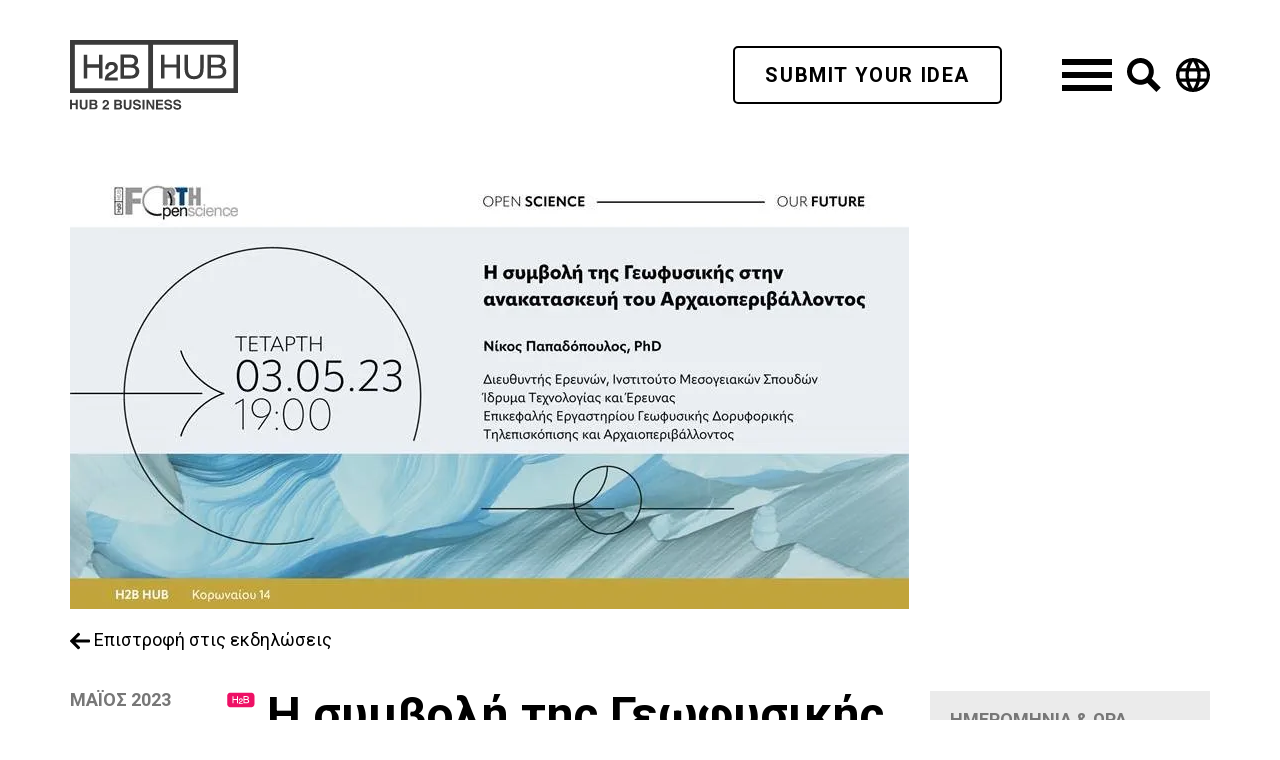

--- FILE ---
content_type: text/html; charset=UTF-8
request_url: https://www.h2bhub.com/el/events/h-sumboli-tis-geofusikis-stin-anakataskeui-tou-archaioperiballontos/
body_size: 25249
content:
<!DOCTYPE html>
<html lang="el">

<head>
	<meta http-equiv="content-type" content="text/html; charset=UTF-8">
	<meta name="viewport" content="width=device-width, user-scalable=no">
	<link rel="apple-touch-icon" sizes="57x57" href="https://www.h2bhub.com/wp-content/themes/hub/favicons/apple-icon-57x57.png">
<link rel="apple-touch-icon" sizes="60x60" href="https://www.h2bhub.com/wp-content/themes/hub/favicons/apple-icon-60x60.png">
<link rel="apple-touch-icon" sizes="72x72" href="https://www.h2bhub.com/wp-content/themes/hub/favicons/apple-icon-72x72.png">
<link rel="apple-touch-icon" sizes="76x76" href="https://www.h2bhub.com/wp-content/themes/hub/favicons/apple-icon-76x76.png">
<link rel="apple-touch-icon" sizes="114x114" href="https://www.h2bhub.com/wp-content/themes/hub/favicons/apple-icon-114x114.png">
<link rel="apple-touch-icon" sizes="120x120" href="https://www.h2bhub.com/wp-content/themes/hub/favicons/apple-icon-120x120.png">
<link rel="apple-touch-icon" sizes="144x144" href="https://www.h2bhub.com/wp-content/themes/hub/favicons/apple-icon-144x144.png">
<link rel="apple-touch-icon" sizes="152x152" href="https://www.h2bhub.com/wp-content/themes/hub/favicons/apple-icon-152x152.png">
<link rel="apple-touch-icon" sizes="180x180" href="https://www.h2bhub.com/wp-content/themes/hub/favicons/apple-icon-180x180.png">
<link rel="icon" type="image/png" sizes="192x192"  href="https://www.h2bhub.com/wp-content/themes/hub/favicons/android-icon-192x192.png">
<link rel="icon" type="image/png" sizes="32x32" href="https://www.h2bhub.com/wp-content/themes/hub/favicons/favicon-32x32.png">
<link rel="icon" type="image/png" sizes="96x96" href="https://www.h2bhub.com/wp-content/themes/hub/favicons/favicon-96x96.png">
<link rel="icon" type="image/png" sizes="16x16" href="https://www.h2bhub.com/wp-content/themes/hub/favicons/favicon-16x16.png">
<link rel="manifest" href="https://www.h2bhub.com/wp-content/themes/hub/favicons/manifest.json">
<meta name="msapplication-TileColor" content="#ffffff">
<meta name="msapplication-TileImage" content="https://www.h2bhub.com/wp-content/themes/hub/favicons/ms-icon-144x144.png">
<meta name="theme-color" content="#ffffff">	    <style>
        @media screen and (min-width: 1200px) {
        #hero {
            background-image: url('https://i2.wp.com/www.h2bhub.com/wp-content/uploads/2023/04/i-simvoli-tis-geofusikis-stin-anakataskevi-arxaioperivallontos.jpg?fit=839%2C439&ssl=1');
        }
        }
        @media screen and (max-width: 1200px) {
        #hero {
            background-image: url('https://i2.wp.com/www.h2bhub.com/wp-content/uploads/2023/04/i-simvoli-tis-geofusikis-stin-anakataskevi-arxaioperivallontos.jpg?fit=839%2C439&ssl=1');
        }
        }
        @media screen and (max-width: 992px) {
        #hero {
            background-image: url('https://i2.wp.com/www.h2bhub.com/wp-content/uploads/2023/04/i-simvoli-tis-geofusikis-stin-anakataskevi-arxaioperivallontos.jpg?fit=839%2C439&ssl=1');
        }
        }
        @media screen and (max-width: 768px) {
        #hero {
            background-image: url('https://i2.wp.com/www.h2bhub.com/wp-content/uploads/2023/04/i-simvoli-tis-geofusikis-stin-anakataskevi-arxaioperivallontos.jpg?fit=768%2C402&ssl=1');
        }
        }
        @media screen and (max-width: 480px) {
        #hero {
            background-image: url('https://i2.wp.com/www.h2bhub.com/wp-content/uploads/2023/04/i-simvoli-tis-geofusikis-stin-anakataskevi-arxaioperivallontos.jpg?fit=839%2C439&ssl=1');
        }
        }
    </style>
    	
	<!-- This site is optimized with the Yoast SEO plugin v15.7 - https://yoast.com/wordpress/plugins/seo/ -->
	<title>Η συμβολή της Γεωφυσικής στην ανακατασκευή του Αρχαιοπεριβάλλοντος - H2B HUB</title>
	<meta name="robots" content="index, follow, max-snippet:-1, max-image-preview:large, max-video-preview:-1" />
	<link rel="canonical" href="https://www.h2bhub.com/el/events/h-sumboli-tis-geofusikis-stin-anakataskeui-tou-archaioperiballontos/" />
	<meta property="og:locale" content="el_GR" />
	<meta property="og:type" content="article" />
	<meta property="og:title" content="Η συμβολή της Γεωφυσικής στην ανακατασκευή του Αρχαιοπεριβάλλοντος - H2B HUB" />
	<meta property="og:description" content="Σας προσκαλούμε στην 9η ομιλία που διοργανώνει φέτος το ΙΤΕ, στο πλαίσιο του 2ου κύκλου Ανοιχτών Ομιλιών, την Τετάρτη, 3 Μαΐου στις 19:00, στο H2BHUB, Κορωναίου 14. Θα μιλήσει ο Δρ. Νίκος Παπαδόπουλος, Διευθυντής Ερευνών, Ινστιτούτο Μεσογειακών Σπουδών του ΙΤΕ, Επικεφαλής Εργαστηρίου Γεωφυσικής Δορυφορικής Τηλεπισκόπισης και Αρχαιοπεριβάλλοντος. Περίληψη: Η επιστήμη της Εφαρμοσμένης Γεωφυσικής χρησιμοποιεί τους&nbsp; &hellip; Read more" />
	<meta property="og:url" content="https://www.h2bhub.com/el/events/h-sumboli-tis-geofusikis-stin-anakataskeui-tou-archaioperiballontos/" />
	<meta property="og:site_name" content="H2B HUB" />
	<meta property="article:modified_time" content="2023-04-28T07:35:58+00:00" />
	<meta property="og:image" content="https://i2.wp.com/www.h2bhub.com/wp-content/uploads/2023/04/i-simvoli-tis-geofusikis-stin-anakataskevi-arxaioperivallontos.jpg?fit=839%2C439&#038;ssl=1" />
	<meta property="og:image:width" content="839" />
	<meta property="og:image:height" content="439" />
	<meta name="twitter:card" content="summary_large_image" />
	<meta name="twitter:label1" content="εκτιμώμενος χρόνος διαβάσματος">
	<meta name="twitter:data1" content="2 λεπτά">
	<script type="application/ld+json" class="yoast-schema-graph">{"@context":"https://schema.org","@graph":[{"@type":"WebSite","@id":"https://www.h2bhub.com/el/#website","url":"https://www.h2bhub.com/el/","name":"H2B HUB","description":"Ideas Incubator","potentialAction":[{"@type":"SearchAction","target":"https://www.h2bhub.com/el/?s={search_term_string}","query-input":"required name=search_term_string"}],"inLanguage":"el"},{"@type":"ImageObject","@id":"https://www.h2bhub.com/el/events/h-sumboli-tis-geofusikis-stin-anakataskeui-tou-archaioperiballontos/#primaryimage","inLanguage":"el","url":"https://i2.wp.com/www.h2bhub.com/wp-content/uploads/2023/04/i-simvoli-tis-geofusikis-stin-anakataskevi-arxaioperivallontos.jpg?fit=839%2C439&ssl=1","width":839,"height":439,"caption":"\u0397 \u03c3\u03c5\u03bc\u03b2\u03bf\u03bb\u03ae \u03c4\u03b7\u03c2 \u0393\u03b5\u03c9\u03c6\u03c5\u03c3\u03b9\u03ba\u03ae\u03c2 \u03c3\u03c4\u03b7\u03bd \u03b1\u03bd\u03b1\u03ba\u03b1\u03c4\u03b1\u03c3\u03ba\u03b5\u03c5\u03ae \u03c4\u03bf\u03c5 \u0391\u03c1\u03c7\u03b1\u03b9\u03bf\u03c0\u03b5\u03c1\u03b9\u03b2\u03ac\u03bb\u03bb\u03bf\u03bd\u03c4\u03bf\u03c2"},{"@type":"WebPage","@id":"https://www.h2bhub.com/el/events/h-sumboli-tis-geofusikis-stin-anakataskeui-tou-archaioperiballontos/#webpage","url":"https://www.h2bhub.com/el/events/h-sumboli-tis-geofusikis-stin-anakataskeui-tou-archaioperiballontos/","name":"\u0397 \u03c3\u03c5\u03bc\u03b2\u03bf\u03bb\u03ae \u03c4\u03b7\u03c2 \u0393\u03b5\u03c9\u03c6\u03c5\u03c3\u03b9\u03ba\u03ae\u03c2 \u03c3\u03c4\u03b7\u03bd \u03b1\u03bd\u03b1\u03ba\u03b1\u03c4\u03b1\u03c3\u03ba\u03b5\u03c5\u03ae \u03c4\u03bf\u03c5 \u0391\u03c1\u03c7\u03b1\u03b9\u03bf\u03c0\u03b5\u03c1\u03b9\u03b2\u03ac\u03bb\u03bb\u03bf\u03bd\u03c4\u03bf\u03c2 - H2B HUB","isPartOf":{"@id":"https://www.h2bhub.com/el/#website"},"primaryImageOfPage":{"@id":"https://www.h2bhub.com/el/events/h-sumboli-tis-geofusikis-stin-anakataskeui-tou-archaioperiballontos/#primaryimage"},"datePublished":"2023-04-28T07:35:46+00:00","dateModified":"2023-04-28T07:35:58+00:00","inLanguage":"el","potentialAction":[{"@type":"ReadAction","target":["https://www.h2bhub.com/el/events/h-sumboli-tis-geofusikis-stin-anakataskeui-tou-archaioperiballontos/"]}]}]}</script>
	<!-- / Yoast SEO plugin. -->


<link rel='dns-prefetch' href='//maps.googleapis.com' />
<link rel='dns-prefetch' href='//fonts.googleapis.com' />
<link rel='dns-prefetch' href='//s.w.org' />
<link rel='dns-prefetch' href='//v0.wordpress.com' />
<link rel='dns-prefetch' href='//c0.wp.com' />
<link rel='dns-prefetch' href='//i0.wp.com' />
<link rel='dns-prefetch' href='//i1.wp.com' />
<link rel='dns-prefetch' href='//i2.wp.com' />
<!-- This site uses the Google Analytics by MonsterInsights plugin v7.15.1 - Using Analytics tracking - https://www.monsterinsights.com/ -->
<script type="text/javascript" data-cfasync="false">
    (window.gaDevIds=window.gaDevIds||[]).push("dZGIzZG");
	var mi_version         = '7.15.1';
	var mi_track_user      = true;
	var mi_no_track_reason = '';
	
	var disableStr = 'ga-disable-UA-149935663-1';

	/* Function to detect opted out users */
	function __gaTrackerIsOptedOut() {
		return document.cookie.indexOf(disableStr + '=true') > -1;
	}

	/* Disable tracking if the opt-out cookie exists. */
	if ( __gaTrackerIsOptedOut() ) {
		window[disableStr] = true;
	}

	/* Opt-out function */
	function __gaTrackerOptout() {
	  document.cookie = disableStr + '=true; expires=Thu, 31 Dec 2099 23:59:59 UTC; path=/';
	  window[disableStr] = true;
	}

	if ( 'undefined' === typeof gaOptout ) {
		function gaOptout() {
			__gaTrackerOptout();
		}
	}
	
	if ( mi_track_user ) {
		(function(i,s,o,g,r,a,m){i['GoogleAnalyticsObject']=r;i[r]=i[r]||function(){
			(i[r].q=i[r].q||[]).push(arguments)},i[r].l=1*new Date();a=s.createElement(o),
			m=s.getElementsByTagName(o)[0];a.async=1;a.src=g;m.parentNode.insertBefore(a,m)
		})(window,document,'script','//www.google-analytics.com/analytics.js','__gaTracker');

		__gaTracker('create', 'UA-149935663-1', 'auto');
		__gaTracker('set', 'forceSSL', true);
		__gaTracker('require', 'displayfeatures');
		__gaTracker('require', 'linkid', 'linkid.js');
		__gaTracker('send','pageview');
	} else {
		console.log( "" );
		(function() {
			/* https://developers.google.com/analytics/devguides/collection/analyticsjs/ */
			var noopfn = function() {
				return null;
			};
			var noopnullfn = function() {
				return null;
			};
			var Tracker = function() {
				return null;
			};
			var p = Tracker.prototype;
			p.get = noopfn;
			p.set = noopfn;
			p.send = noopfn;
			var __gaTracker = function() {
				var len = arguments.length;
				if ( len === 0 ) {
					return;
				}
				var f = arguments[len-1];
				if ( typeof f !== 'object' || f === null || typeof f.hitCallback !== 'function' ) {
					console.log( 'Not running function __gaTracker(' + arguments[0] + " ....) because you are not being tracked. " + mi_no_track_reason );
					return;
				}
				try {
					f.hitCallback();
				} catch (ex) {

				}
			};
			__gaTracker.create = function() {
				return new Tracker();
			};
			__gaTracker.getByName = noopnullfn;
			__gaTracker.getAll = function() {
				return [];
			};
			__gaTracker.remove = noopfn;
			window['__gaTracker'] = __gaTracker;
					})();
		}
</script>
<!-- / Google Analytics by MonsterInsights -->
		
	<link rel='stylesheet' id='wp-block-library-css'  href='https://c0.wp.com/c/5.6.1/wp-includes/css/dist/block-library/style.min.css' type='text/css' media='all' />
<style id='wp-block-library-inline-css' type='text/css'>
.has-text-align-justify{text-align:justify;}
</style>
<link rel='stylesheet' id='monsterinsights-popular-posts-style-css'  href='https://www.h2bhub.com/wp-content/plugins/google-analytics-for-wordpress/assets/css/frontend.min.css?ver=7.15.1' type='text/css' media='all' />
<link rel='stylesheet' id='joinweb-css-css'  href='https://www.h2bhub.com/wp-content/themes/JoinwebBasic/style.css' type='text/css' media='all' />
<link rel='stylesheet' id='fonts-css'  href='https://fonts.googleapis.com/css?family=Roboto:300,300i,400,400i,500,500i,700,700i&#038;subset=greek,greek-ext,latin-ext' type='text/css' media='all' />
<link rel='stylesheet' id='joinweb-child-css-css'  href='https://www.h2bhub.com/wp-content/themes/hub/style.css?ver=1.014' type='text/css' media='all' />
<link rel='stylesheet' id='jetpack_css-css'  href='https://c0.wp.com/p/jetpack/9.4.4/css/jetpack.css' type='text/css' media='all' />
<link rel='stylesheet' id='wp-paginate-css'  href='https://www.h2bhub.com/wp-content/plugins/wp-paginate/css/wp-paginate.css?ver=2.1.4' type='text/css' media='screen' />
<script type='text/javascript' id='monsterinsights-frontend-script-js-extra'>
/* <![CDATA[ */
var monsterinsights_frontend = {"js_events_tracking":"true","download_extensions":"doc,pdf,ppt,zip,xls,docx,pptx,xlsx","inbound_paths":"[{\"path\":\"\\\/go\\\/\",\"label\":\"affiliate\"},{\"path\":\"\\\/recommend\\\/\",\"label\":\"affiliate\"}]","home_url":"https:\/\/www.h2bhub.com","hash_tracking":"false"};
/* ]]> */
</script>
<script type='text/javascript' src='https://www.h2bhub.com/wp-content/plugins/google-analytics-for-wordpress/assets/js/frontend.min.js?ver=7.15.1' id='monsterinsights-frontend-script-js'></script>
<script type='text/javascript' src='https://c0.wp.com/c/5.6.1/wp-includes/js/jquery/jquery.js' id='jquery-js'></script>
<script type='text/javascript' id='jquery-remove-uppercase-accents-js-extra'>
/* <![CDATA[ */
var rua = {"accents":[{"original":"\u0386\u0399","convert":"\u0391\u03aa"},{"original":"\u0386\u03a5","convert":"\u0391\u03ab"},{"original":"\u0388\u0399","convert":"\u0395\u03aa"},{"original":"\u038c\u0399","convert":"\u039f\u03aa"},{"original":"\u0388\u03a5","convert":"\u0395\u03ab"},{"original":"\u038c\u03a5","convert":"\u039f\u03ab"},{"original":"\u03ac\u03b9","convert":"\u03b1\u03ca"},{"original":"\u03ad\u03b9","convert":"\u03b5\u03ca"},{"original":"\u0386\u03c5","convert":"\u03b1\u03cb"},{"original":"\u03ac\u03c5","convert":"\u03b1\u03cb"},{"original":"\u03cc\u03b9","convert":"\u03bf\u03ca"},{"original":"\u0388\u03c5","convert":"\u03b5\u03cb"},{"original":"\u03ad\u03c5","convert":"\u03b5\u03cb"},{"original":"\u03cc\u03c5","convert":"\u03bf\u03cb"},{"original":"\u038c\u03c5","convert":"\u03bf\u03cb"},{"original":"\u0386","convert":"\u0391"},{"original":"\u03ac","convert":"\u03b1"},{"original":"\u0388","convert":"\u0395"},{"original":"\u03ad","convert":"\u03b5"},{"original":"\u0389","convert":"\u0397"},{"original":"\u03ae","convert":"\u03b7"},{"original":"\u038a","convert":"\u0399"},{"original":"\u03aa","convert":"\u0399"},{"original":"\u03af","convert":"\u03b9"},{"original":"\u0390","convert":"\u03ca"},{"original":"\u038c","convert":"\u039f"},{"original":"\u03cc","convert":"\u03bf"},{"original":"\u038e","convert":"\u03a5"},{"original":"\u03cd","convert":"\u03c5"},{"original":"\u03b0","convert":"\u03cb"},{"original":"\u038f","convert":"\u03a9"},{"original":"\u03ce","convert":"\u03c9"}],"selectors":"","selAction":""};
/* ]]> */
</script>
<script type='text/javascript' src='https://www.h2bhub.com/wp-content/plugins/remove-uppercase-accents/js/jquery.remove-uppercase-accents.js?ver=5.6.1' id='jquery-remove-uppercase-accents-js'></script>
<link rel="https://api.w.org/" href="https://www.h2bhub.com/wp-json/" /><link rel="alternate" type="application/json+oembed" href="https://www.h2bhub.com/wp-json/oembed/1.0/embed?url=https%3A%2F%2Fwww.h2bhub.com%2Fel%2Fevents%2Fh-sumboli-tis-geofusikis-stin-anakataskeui-tou-archaioperiballontos%2F" />
<link rel="alternate" type="text/xml+oembed" href="https://www.h2bhub.com/wp-json/oembed/1.0/embed?url=https%3A%2F%2Fwww.h2bhub.com%2Fel%2Fevents%2Fh-sumboli-tis-geofusikis-stin-anakataskeui-tou-archaioperiballontos%2F&#038;format=xml" />
<style type='text/css'>img#wpstats{display:none}</style>			<style type="text/css" id="wp-custom-css">
				.hub .hubText {
    text-align: justify!important;
}
section.hub {
    text-align: justify!important;
}

@media screen and (max-width: 768px) {
    h1.hero_title {
        font-size: 3.8rem!important;
    }
}			</style>
			
</head>

<body class="events-template-default single single-events postid-1684 chrome">
<!-- Hotjar Tracking Code for www.h2bhub.com -->
<script>
   (function(h,o,t,j,a,r){
       h.hj=h.hj||function(){(h.hj.q=h.hj.q||[]).push(arguments)};
       h._hjSettings={hjid:1526606,hjsv:6};
       a=o.getElementsByTagName('head')[0];
       r=o.createElement('script');r.async=1;
       r.src=t+h._hjSettings.hjid+j+h._hjSettings.hjsv;
       a.appendChild(r);
   })(window,document,'https://static.hotjar.com/c/hotjar-','.js?sv=');
</script>
	<script>
	var language = "el";
</script>

<div class="header _black">
	<div class="wrapper">
		<div class="grid headerGrid">
			<div class="header_logo">
				<a href="https://www.h2bhub.com/el/" rel="home">
					<img src="https://www.h2bhub.com/wp-content/themes/hub/img/header/logo_black.svg" class="logo" alt="logo">
				</a>
			</div>
			<ul class="header_icons inlineList">
				<li class="hiddenXs hiddenSm">
										<a href="https://www.h2bhub.com/el/ypoboli-project/" class="transparentBtn button animated-button white submitProjectBtn">
	SUBMIT YOUR IDEA</a>
					<div class="projectFormContainer" id="projectFormContainer">
						<div>
						</div>
					</div>
									</li>
				<li>
					<div class="outer-menu">
						<div class="box">
							<div class="btn not-active">
								<span></span>
								<span></span>
								<span></span>
							</div>
						</div>
						<div class="menu">
							<div>
							</div>
						</div>
						<div class="grid mainMenu">
	<div class="menu__header">
		<div class="wrapper grid menu__content">
			<div class="menu__nav">
				<ul id="menu-main-menu-el" class="nav navbar-nav"><li id="menu-item-198" class="menu-item menu-item-type-post_type menu-item-object-page menu-item-home menu-item-198"><a href="https://www.h2bhub.com/el/">ΑΡΧΙΚΗ</a></li>
<li id="menu-item-1830" class="menu-item menu-item-type-custom menu-item-object-custom menu-item-has-children menu-item-1830"><a href="https://www.h2bhub.com/el/ypiresies/">ΥΠΗΡΕΣΙΕΣ<span class="arrow"></span></a>
<ul class="sub-menu">
	<li id="menu-item-1807" class="menu-item menu-item-type-post_type menu-item-object-page menu-item-1807"><a href="https://www.h2bhub.com/el/seminariaki-biomatiki-ekpaideusi-stin-epicheirimatiki/">Σεμιναριακή &#038; Βιωματική Εκπαίδευση στην Επιχειρηματική</a></li>
	<li id="menu-item-1809" class="menu-item menu-item-type-post_type menu-item-object-page menu-item-1809"><a href="https://www.h2bhub.com/el/programma-epicheirimatikis-epoasis/">Πρόγραμμα Επιχειρηματικής Επώασης</a></li>
	<li id="menu-item-1808" class="menu-item menu-item-type-post_type menu-item-object-page menu-item-1808"><a href="https://www.h2bhub.com/el/dialexeis-gegonota-diktuosis/">Διαλέξεις &#038; Γεγονότα Δικτύωσης</a></li>
</ul>
</li>
<li id="menu-item-1831" class="menu-item menu-item-type-custom menu-item-object-custom menu-item-has-children menu-item-1831"><a href="#">ΠΟΙΟΙ ΕΙΜΑΣΤΕ<span class="arrow"></span></a>
<ul class="sub-menu">
	<li id="menu-item-1829" class="menu-item menu-item-type-post_type menu-item-object-page menu-item-1829"><a href="https://www.h2bhub.com/el/epoptiki-omada/">Εποπτική ομάδα</a></li>
	<li id="menu-item-1828" class="menu-item menu-item-type-post_type menu-item-object-page menu-item-1828"><a href="https://www.h2bhub.com/el/ektelestiki-omada/">Εκτελεστική Ομάδα</a></li>
	<li id="menu-item-1811" class="menu-item menu-item-type-post_type menu-item-object-page menu-item-1811"><a href="https://www.h2bhub.com/el/arches-axies/">Αρχές &#038; Προσανατολισμός</a></li>
	<li id="menu-item-1812" class="menu-item menu-item-type-post_type menu-item-object-page menu-item-1812"><a href="https://www.h2bhub.com/el/h2b-hub-oikosustima/">H2B HUB &#038; Οικοσύστημα</a></li>
	<li id="menu-item-1810" class="menu-item menu-item-type-post_type menu-item-object-page menu-item-1810"><a href="https://www.h2bhub.com/el/sunergazomenoi-organismoi/">Συνεργαζόμενοι Οργανισμοί</a></li>
</ul>
</li>
<li id="menu-item-384" class="menu-item menu-item-type-post_type menu-item-object-page current_page_parent menu-item-384"><a href="https://www.h2bhub.com/el/poioi-eimaste/teleutaia-nea/">ΝΕΑ</a></li>
<li id="menu-item-316" class="menu-item menu-item-type-post_type_archive menu-item-object-events menu-item-316"><a href="https://www.h2bhub.com/el/events/">ΕΚΔΗΛΩΣΕΙΣ</a></li>
<li id="menu-item-382" class="menu-item menu-item-type-post_type menu-item-object-page menu-item-382"><a href="https://www.h2bhub.com/el/epikoinonia/">ΕΠΙΚΟΙΝΩΝΙΑ</a></li>
</ul>			</div>
			<div class="menu__side">
								<a href="https://www.h2bhub.com/el/ypoboli-project/" class="transparentBtn button animated-button white submitProjectBtn">
	SUBMIT YOUR IDEA</a>
							</div>
		</div>
	</div>
	<div class="menu__footer">
		<div class="footer">
	<div class="wrapper">
		<div class="grid footerGrid">
			<div class="footerInfo">
				<a href="https://www.h2bhub.com/el/" rel="home">
					<svg version="1.1" xmlns="http://www.w3.org/2000/svg" xmlns:xlink="http://www.w3.org/1999/xlink" x="0px" y="0px"
						 width="180"  height="70"  viewBox="0 0 400.807 167.5" enable-background="new 0 0 400.807 167.5" xml:space="preserve">
					<path fill="#3a3a3a" d="M0,0v126.986h400.444V0H0z M185.985,115.456H11.526V11.53h174.459V115.456z M388.914,115.456H197.513V11.53
						h191.4L388.914,115.456L388.914,115.456z"/>
											<path fill="#3a3a3a" d="M161.206,85.631c2.354-3.027,3.544-6.45,3.544-10.184c0-4.449-1.332-7.99-3.962-10.54
						c-1.301-1.255-3.205-2.414-5.663-3.438c1.568-0.895,2.826-1.874,3.736-2.915c2.094-2.357,3.157-5.417,3.157-9.087
						c0-3.141-0.86-5.946-2.565-8.352c-2.896-4.074-7.807-6.13-14.602-6.13h-24.906v57.45h24.516
						C152.061,92.435,157.693,90.138,161.206,85.631z M128.433,42.351h13.291c3.285,0,5.777,0.348,7.42,1.041
						c2.856,1.205,4.243,3.499,4.243,6.997c0.001,3.492-1.31,5.838-4.004,7.167c-1.729,0.865-4.223,1.29-7.388,1.29h-13.563
						L128.433,42.351L128.433,42.351z M128.434,66.025h14.826c3.155,0,5.715,0.386,7.611,1.16c3.526,1.412,5.247,3.997,5.247,7.919
						c0,2.308-0.616,4.309-1.811,5.932c-1.909,2.567-5.183,3.873-9.726,3.873h-16.149L128.434,66.025L128.434,66.025z"/>
											<path fill="#3a3a3a" d="M113.684,89.52H91.259c0.589-1.27,1.529-2.478,2.815-3.597c1.023-0.894,2.474-1.867,4.31-2.872l4.017-2.231
						c3.614-2.015,6.178-3.775,7.611-5.23c2.575-2.598,3.884-5.776,3.884-9.438c0-3.451-1.213-6.617-3.607-9.429
						c-2.438-2.853-6.275-4.305-11.416-4.305c-6.206,0-10.619,2.256-13.113,6.696c-1.384,2.458-2.109,5.65-2.172,9.488l-0.021,1.182
						h7.685l0.035-1.13c0.071-2.42,0.443-4.31,1.104-5.618c1.193-2.375,3.252-3.479,6.458-3.479c2.11,0,3.802,0.613,5.036,1.824
						c1.229,1.214,1.847,2.885,1.847,4.998c0,1.763-0.697,3.361-2.063,4.754c-0.944,0.96-2.646,2.157-5.055,3.552l-5.625,3.262
						c-3.959,2.291-6.672,4.913-8.067,7.796c-1.357,2.802-2.153,6.121-2.354,9.871l-0.063,1.226h31.184v-7.32H113.684z"/>
											<polygon fill="#3a3a3a" points="32.664,91.93 40.386,91.93 40.386,91.895 41.018,91.895 41.018,66.619 68.779,66.619 68.779,91.895
						69.407,91.895 69.407,91.93 77.132,91.93 77.132,35.478 69.407,35.478 69.407,35.481 68.779,35.481 68.779,58.268 41.018,58.268
						41.018,35.481 40.386,35.481 40.386,35.478 32.664,35.478 32.664,35.481 32.663,35.481 32.663,91.895 32.664,91.895 "/>
											<polygon fill="#3a3a3a" points="224.947,65.871 253.537,65.871 253.537,92.398 261.856,92.398 261.856,35.111 253.537,35.111
						253.537,58.553 224.947,58.553 224.947,35.111 216.619,35.111 216.619,92.398 224.947,92.398 "/>
											<path fill="#3a3a3a" d="M295.17,93.903c9.677,0,16.359-3.506,19.856-10.426c1.897-3.779,2.859-9.244,2.859-16.23V35.111h-8.324
						V70.45c0,4.027-0.639,7.273-1.883,9.64c-2.296,4.337-6.71,6.529-13.135,6.529c-5.343,0-9.186-2.033-11.429-6.035
						c-1.528-2.671-2.299-6.077-2.299-10.134V35.111H272.5v32.137c0,6.986,0.956,12.451,2.854,16.23
						C278.82,90.397,285.488,93.903,295.17,93.903z"/>
											<path fill="#3a3a3a" d="M368.344,85.649c2.334-2.997,3.521-6.392,3.521-10.104c0-4.406-1.313-7.915-3.906-10.431
						c-1.364-1.319-3.396-2.521-6.039-3.576c1.735-0.948,3.117-1.988,4.086-3.102c2.069-2.33,3.114-5.349,3.114-8.987
						c0-3.108-0.846-5.891-2.542-8.273c-2.857-4.02-7.735-6.062-14.492-6.062h-24.804v57.281h24.41
						C359.266,92.396,364.869,90.123,368.344,85.649z M335.382,42.087L335.382,42.087h13.567c3.32,0,5.859,0.353,7.529,1.06
						c2.957,1.245,4.395,3.616,4.395,7.225c0,3.602-1.352,6.017-4.136,7.391c-1.767,0.877-4.3,1.328-7.521,1.328h-13.836L335.382,42.087
						L335.382,42.087z M335.383,65.871h15.109c3.197,0,5.794,0.397,7.729,1.183c3.63,1.458,5.397,4.123,5.397,8.15
						c0,2.368-0.625,4.42-1.855,6.087c-1.962,2.638-5.313,3.972-9.945,3.972h-16.436V65.871z"/>
											<g>
												<polygon fill="#3a3a3a" points="13.79,151.631 4.798,151.631 4.798,142.813 0,142.813 0,165.934 4.798,165.934 4.798,155.609
							13.79,155.609 13.79,165.934 18.594,165.934 18.594,142.813 13.79,142.813 	"/>
												<path fill="#3a3a3a" d="M36.895,157.014c0,1.59-0.191,2.745-0.566,3.482c-0.579,1.298-1.852,1.938-3.803,1.938
							c-1.952,0-3.228-0.64-3.813-1.938c-0.376-0.737-0.563-1.895-0.563-3.482v-14.201h-4.912v14.213c0,2.455,0.38,4.373,1.145,5.744
							c1.428,2.506,4.146,3.771,8.144,3.771c4,0,6.712-1.265,8.132-3.771c0.763-1.371,1.149-3.289,1.149-5.744v-14.213h-4.912
							L36.895,157.014L36.895,157.014z"/>
												<path fill="#3a3a3a" d="M61.92,153.523c0.779-0.396,1.371-0.836,1.766-1.314c0.718-0.859,1.069-1.992,1.069-3.4
							c0-1.379-0.348-2.555-1.058-3.539c-1.172-1.597-3.172-2.418-5.995-2.457H46.524v23.125h10.423c1.174,0,2.262-0.102,3.269-0.314
							c1-0.206,1.873-0.598,2.613-1.158c0.655-0.492,1.202-1.095,1.638-1.814c0.684-1.096,1.028-2.326,1.028-3.693
							c0-1.326-0.299-2.453-0.902-3.381C63.991,154.636,63.1,153.957,61.92,153.523z M51.136,146.822L51.136,146.822h5.03
							c1.107,0,2.022,0.127,2.736,0.354c0.828,0.347,1.236,1.063,1.236,2.144c0,0.969-0.311,1.647-0.937,2.035
							c-0.623,0.381-1.442,0.565-2.444,0.565h-5.623L51.136,146.822L51.136,146.822z M59.092,161.516c-0.557,0.271-1.343,0.4-2.339,0.4
							h-5.614v-6.165h5.694c0.988,0.019,1.763,0.144,2.308,0.396c0.987,0.451,1.479,1.278,1.479,2.482
							C60.62,160.051,60.11,161.012,59.092,161.516z"/>
												<path fill="#3a3a3a" d="M83.831,160.934c0.415-0.363,1.18-0.934,2.304-1.729l1.786-1.271c1.515-1.064,2.601-2.029,3.26-2.902
							c1.005-1.311,1.512-2.803,1.512-4.48c0-2.201-0.719-3.973-2.139-5.301c-1.426-1.334-3.342-2.002-5.745-2.002
							c-3.056,0-5.169,1.139-6.369,3.408c-0.622,1.191-0.979,2.75-1.046,4.691h4.34c0.055-1.279,0.221-2.214,0.504-2.796
							c0.495-1.016,1.418-1.521,2.776-1.521c0.995,0,1.758,0.314,2.292,0.951c0.53,0.645,0.802,1.438,0.802,2.406
							c0,1.182-0.463,2.274-1.396,3.264c-0.603,0.635-1.938,1.699-3.999,3.17c-2.379,1.697-3.885,3.299-4.519,4.813
							c-0.659,1.355-1.013,2.834-1.055,4.475H92.72v-3.938h-9.93C83.069,161.695,83.417,161.285,83.831,160.934z"/>
												<path fill="#3a3a3a" d="M120.504,153.863c0.781-0.389,1.368-0.832,1.763-1.314c0.718-0.855,1.074-1.998,1.074-3.4
							c0-1.377-0.354-2.549-1.057-3.534c-1.181-1.599-3.178-2.416-5.999-2.459h-11.179v23.127h10.422c1.174,0,2.268-0.105,3.271-0.314
							c0.998-0.217,1.871-0.592,2.611-1.153c0.659-0.494,1.203-1.104,1.639-1.82c0.689-1.092,1.032-2.322,1.032-3.693
							c0-1.33-0.304-2.459-0.902-3.389C122.58,154.977,121.688,154.293,120.504,153.863z M109.718,147.17h5.034
							c1.106,0,2.021,0.121,2.731,0.357c0.829,0.344,1.238,1.061,1.238,2.141c0,0.965-0.31,1.641-0.932,2.023
							c-0.626,0.379-1.448,0.574-2.448,0.574h-5.625L109.718,147.17L109.718,147.17z M117.681,161.859
							c-0.563,0.27-1.341,0.404-2.349,0.404h-5.615v-6.162h5.7c0.992,0,1.763,0.133,2.307,0.385c0.981,0.453,1.479,1.279,1.479,2.488
							C119.203,160.396,118.69,161.355,117.681,161.859z"/>
												<path fill="#3a3a3a" d="M141.248,157.357L141.248,157.357c-0.001,1.59-0.188,2.746-0.564,3.481c-0.586,1.289-1.851,1.94-3.8,1.94
							c-1.958,0-3.229-0.651-3.813-1.94c-0.378-0.735-0.565-1.894-0.565-3.481v-14.203h-4.907v14.211c0,2.457,0.379,4.369,1.144,5.746
							c1.43,2.506,4.146,3.766,8.145,3.766s6.713-1.26,8.131-3.766c0.763-1.377,1.144-3.289,1.144-5.746v-14.211h-4.91v14.203H141.248z"
												/>
												<path fill="#3a3a3a" d="M166.781,154.797c-0.887-0.705-2.22-1.26-4-1.68l-4.063-0.959c-1.563-0.369-2.587-0.689-3.068-0.961
							c-0.747-0.404-1.13-1.021-1.13-1.854c0-0.895,0.388-1.596,1.148-2.098c0.765-0.504,1.775-0.748,3.05-0.748
							c1.153,0,2.106,0.18,2.878,0.576c1.159,0.592,1.786,1.575,1.872,2.963h4.645c-0.083-2.463-0.997-4.336-2.743-5.623
							c-1.741-1.297-3.848-1.938-6.313-1.938c-2.954,0-5.194,0.684-6.723,2.059c-1.521,1.371-2.284,3.09-2.284,5.156
							c0,2.272,0.781,3.938,2.342,5.012c0.913,0.637,2.61,1.229,5.072,1.764l2.502,0.557c1.466,0.318,2.541,0.675,3.211,1.082
							c0.677,0.416,1.011,1.013,1.011,1.773c0,1.309-0.69,2.205-2.066,2.684c-0.726,0.248-1.67,0.381-2.831,0.381
							c-1.947,0-3.317-0.479-4.124-1.438c-0.435-0.516-0.726-1.307-0.877-2.363h-4.615c0,2.4,0.87,4.289,2.623,5.674
							c1.741,1.375,4.136,2.063,7.179,2.063c2.981,0,5.292-0.69,6.925-2.094c1.633-1.402,2.45-3.158,2.45-5.265
							C168.848,157.455,168.158,155.879,166.781,154.797z"/>
												<rect x="172.491" y="143.148" fill="#3a3a3a" width="4.8" height="23.131"/>
												<polygon fill="#3a3a3a" points="195.98,159.283 186.794,143.154 181.73,143.154 181.73,166.285 186.233,166.285 186.233,149.867
							195.65,166.285 200.479,166.285 200.479,143.154 195.98,143.154 	"/>
												<polygon fill="#3a3a3a" points="209.24,156.174 220.475,156.174 220.475,152.16 209.24,152.16 209.24,147.248 221.477,147.248
							221.477,143.154 204.516,143.154 204.516,166.285 222.042,166.285 222.042,162.119 209.24,162.119 	"/>
												<path fill="#3a3a3a" d="M241.144,154.797c-0.886-0.705-2.225-1.26-4.002-1.68l-4.062-0.959c-1.564-0.369-2.586-0.689-3.072-0.961
							c-0.748-0.404-1.128-1.021-1.128-1.854c0-0.895,0.388-1.596,1.146-2.098c0.762-0.504,1.783-0.748,3.054-0.748
							c1.15,0,2.112,0.18,2.881,0.576c1.166,0.592,1.777,1.575,1.867,2.963h4.643c-0.078-2.463-0.992-4.336-2.736-5.623
							c-1.741-1.297-3.844-1.938-6.312-1.938c-2.959,0-5.197,0.684-6.724,2.059c-1.526,1.371-2.283,3.09-2.283,5.156
							c0,2.272,0.774,3.938,2.329,5.012c0.929,0.637,2.617,1.229,5.077,1.764l2.502,0.557c1.467,0.318,2.539,0.675,3.215,1.082
							c0.674,0.416,1.013,1.013,1.013,1.773c0,1.309-0.689,2.205-2.066,2.684c-0.729,0.248-1.675,0.381-2.839,0.381
							c-1.942,0-3.315-0.479-4.121-1.438c-0.437-0.516-0.726-1.307-0.877-2.363h-4.611c0,2.4,0.872,4.289,2.612,5.674
							c1.745,1.375,4.14,2.063,7.187,2.063c2.982,0,5.293-0.69,6.93-2.094c1.627-1.402,2.442-3.158,2.442-5.265
							C243.209,157.455,242.519,155.879,241.144,154.797z"/>
												<path fill="#3a3a3a" d="M262.574,154.797c-0.884-0.705-2.216-1.26-3.996-1.68l-4.059-0.959c-1.57-0.369-2.589-0.689-3.074-0.961
							c-0.752-0.404-1.123-1.021-1.123-1.854c0-0.895,0.377-1.596,1.134-2.098c0.764-0.504,1.783-0.748,3.063-0.748
							c1.141,0,2.109,0.18,2.879,0.576c1.157,0.592,1.779,1.575,1.867,2.963h4.645c-0.088-2.463-0.994-4.336-2.743-5.623
							c-1.739-1.297-3.845-1.938-6.313-1.938c-2.955,0-5.194,0.684-6.716,2.059c-1.527,1.371-2.288,3.09-2.288,5.156
							c0,2.272,0.777,3.938,2.335,5.012c0.923,0.637,2.613,1.229,5.071,1.764l2.504,0.557c1.469,0.318,2.539,0.675,3.214,1.082
							c0.676,0.416,1.009,1.013,1.009,1.773c0,1.309-0.69,2.205-2.063,2.684c-0.729,0.248-1.673,0.381-2.838,0.381
							c-1.943,0-3.313-0.479-4.116-1.438c-0.438-0.516-0.731-1.307-0.876-2.363h-4.619c0,2.4,0.873,4.289,2.614,5.674
							c1.75,1.375,4.145,2.063,7.188,2.063c2.982,0,5.286-0.69,6.925-2.094c1.629-1.402,2.447-3.158,2.447-5.265
							C264.645,157.455,263.955,155.879,262.574,154.797z"/>
											</g>
					</svg>
				</a>
				<div class="contactInfo">
					<svg version="1.1"  xmlns="http://www.w3.org/2000/svg" xmlns:xlink="http://www.w3.org/1999/xlink" x="0px" y="0px"
						 width="24" height="24" viewBox="0 0 800 800" enable-background="new 0 0 800 800" xml:space="preserve">
						<g>
							<path d="M719.245,322.99c-0.167-88.331-36.215-168.477-94.286-226.5C566.894,38.46,486.745,2.494,398.411,2.496
								C310.078,2.494,229.929,38.46,171.904,96.491c-58.031,58.025-93.997,138.173-93.995,226.507c0,20.073,1.837,40.318,5.683,60.089
								c0.054,0.365,0.126,0.794,0.229,1.359c0.334,1.832,0.962,4.935,1.963,9.44l0.001,0.006l0,0.004
								c4.856,21.603,12.053,42.861,21.424,63.127c34.343,80.854,109.752,204.692,274.678,337.09l0.006,0.005
								c4.884,3.91,10.79,5.885,16.682,5.882c5.893,0.003,11.798-1.972,16.682-5.882l0.007-0.006
								C580.053,661.693,655.623,537.842,689.96,456.984l0,0c9.359-20.245,16.555-41.334,21.408-63.095l0.001-0.003
								c0.668-3.002,1.17-5.386,1.528-7.18c0.18-0.898,0.323-1.648,0.435-2.261c0.105-0.58,0.18-1.021,0.234-1.391
								c3.672-19.726,5.679-39.958,5.679-60.056V322.99z M660.953,374.031L660.953,374.031L660.953,374.031L660.953,374.031z
								 M660.974,373.806l-0.078,0.4v0.066c-0.012,0.05-0.021,0.086-0.036,0.154c-0.029,0.143-0.063,0.337-0.089,0.564
								c-0.192,0.961-0.668,3.313-1.434,6.839l-0.096,0.44v0.293c-4.05,18.002-10.003,35.523-17.865,52.416
								c-0.046,0.078-0.088,0.152-0.124,0.223l-0.056,0.057l-0.318,0.755c-30.494,72.225-97.252,182.558-242.467,303.217
								C253.196,618.57,186.439,508.237,155.946,436.013l-0.319-0.755l-0.054-0.055c-0.034-0.067-0.077-0.144-0.12-0.219
								c-7.697-16.719-13.657-34.412-17.872-52.438v-0.364l-0.136-0.521c-0.469-1.798-0.778-3.271-0.992-4.396
								c-0.107-0.564-0.189-1.041-0.258-1.44c-0.05-0.288-0.09-0.524-0.133-0.756c-0.018-0.182-0.042-0.339-0.064-0.461
								c-0.03-0.165-0.055-0.276-0.072-0.351v-0.212l-0.077-0.396c-3.258-16.777-4.886-33.711-4.886-50.816
								c0.001-73.708,30.002-140.546,78.448-188.999c48.453-48.446,115.291-78.447,188.999-78.448
								c73.708,0.001,140.547,30.002,188.999,78.448c48.446,48.452,78.446,115.291,78.448,188.999
								C665.858,340.105,664.229,357.207,660.974,373.806z"/>
							<path d="M398.411,121.442c-56.488-0.001-107.768,23.019-144.886,60.143c-37.124,37.118-60.145,88.398-60.143,144.887
								c-0.001,56.489,23.019,107.769,60.143,144.887c37.118,37.123,88.398,60.145,144.886,60.143
								c56.488,0.002,107.769-23.02,144.887-60.143c37.124-37.118,60.145-88.398,60.144-144.887
								c0.002-56.488-23.02-107.769-60.144-144.887C506.18,144.461,454.899,121.441,398.411,121.442z M398.411,478.447
								c-41.945-0.002-79.914-17.057-107.439-44.596c-27.518-27.545-44.534-65.516-44.536-107.379
								c0.001-41.86,17.057-79.832,44.597-107.378c27.546-27.54,65.518-44.595,107.378-44.596c41.86,0.001,79.833,17.056,107.379,44.596
								c27.54,27.546,44.595,65.518,44.597,107.378c-0.002,41.864-17.018,79.834-44.536,107.379
								C478.326,461.391,440.357,478.445,398.411,478.447z"/>
						</g>
					</svg>
					<span>
						<a href="https://goo.gl/maps/dMwxHpjqUfDpK41HA" target="_blank">
							Κορωναίου 14 - 3ος όροφος, Ηράκλειο, 71202						</a>
					</span>
				</div>
				<div class="contactInfo">
					<svg xmlns="http://www.w3.org/2000/svg" width="24" height="24" viewBox="0 0 24 24" fill="#3a3a3a"><path d="M3.59 1.322l2.844-1.322 4.041 7.89-2.725 1.341c-.538 1.259 2.159 6.289 3.297 6.372.09-.058 2.671-1.328 2.671-1.328l4.11 7.932s-2.764 1.354-2.854 1.396c-7.861 3.591-19.101-18.258-11.384-22.281zm1.93 1.274l-1.023.504c-5.294 2.762 4.177 21.185 9.648 18.686l.971-.474-2.271-4.383-1.026.5c-3.163 1.547-8.262-8.219-5.055-9.938l1.007-.497-2.251-4.398zm7.832 7.649l2.917.87c.223-.747.16-1.579-.24-2.317-.399-.739-1.062-1.247-1.808-1.469l-.869 2.916zm1.804-6.059c1.551.462 2.926 1.516 3.756 3.051.831 1.536.96 3.263.498 4.813l-1.795-.535c.325-1.091.233-2.306-.352-3.387-.583-1.081-1.551-1.822-2.643-2.146l.536-1.796zm.95-3.186c2.365.705 4.463 2.312 5.729 4.656 1.269 2.343 1.466 4.978.761 7.344l-1.84-.548c.564-1.895.406-4.006-.608-5.882-1.016-1.877-2.696-3.165-4.591-3.729l.549-1.841z"/></svg>
					<span>
						<a href="tel:+302810331280">
							2810 331280						</a>
					</span>
				</div>
				<div class="contactInfo">
					<svg xmlns="http://www.w3.org/2000/svg" width="24" height="24" viewBox="0 0 24 24" fill="#3a3a3a"><path d="M0 3v18h24v-18h-24zm6.623 7.929l-4.623 5.712v-9.458l4.623 3.746zm-4.141-5.929h19.035l-9.517 7.713-9.518-7.713zm5.694 7.188l3.824 3.099 3.83-3.104 5.612 6.817h-18.779l5.513-6.812zm9.208-1.264l4.616-3.741v9.348l-4.616-5.607z"/></svg>
					<span>
						<script type="text/javascript" language="javascript">
<!--
// Email obfuscator script 2.1 by Tim Williams, University of Arizona
// Random encryption key feature coded by Andrew Moulden
// This code is freeware provided these four comment lines remain intact
// A wizard to generate this code is at http://www.jottings.com/obfuscator/
{ coded = "GoZZm@GpuG6u.Hmr";
	key = "kjDxYJ6VIezc0OiX9vlgn1NWhoqH8sEwAtZBbTF3GmL2KyM5SRd7uPUQfr4paC";
	shift=coded.length;
	link="";
	for (i=0; i<coded.length; i++) {
		if (key.indexOf(coded.charAt(i))==-1) {
			ltr = coded.charAt(i);
			link += (ltr);
		}
		else {
			ltr = (key.indexOf(coded.charAt(i))-shift+key.length) % key.length;
			link += (key.charAt(ltr));
		}
	}
	document.write("<a href='mailto:"+link+"'>"+link+"</a>");
}
//-->
</script><noscript>Sorry, you need Javascript on to email me.</noscript>

					</span>
				</div>
			</div>
			<div class="socials">
				<ul id="menu-footer-menu-el" class="nav navbar-footer inlineList"><li id="menu-item-254" class="menu-item menu-item-type-post_type menu-item-object-page menu-item-home menu-item-254"><a href="https://www.h2bhub.com/el/">Αρχική</a></li>
<li id="menu-item-1896" class="menu-item menu-item-type-post_type menu-item-object-page menu-item-1896"><a href="https://www.h2bhub.com/el/ypiresies/">Υπηρεσίες</a></li>
<li id="menu-item-258" class="menu-item menu-item-type-post_type menu-item-object-page current_page_parent menu-item-258"><a href="https://www.h2bhub.com/el/poioi-eimaste/teleutaia-nea/">Νέα</a></li>
<li id="menu-item-260" class="menu-item menu-item-type-custom menu-item-object-custom menu-item-260"><a href="/el/events">Events</a></li>
</ul>				<ul class="inlineList">
											<li>
							<a href="https://www.facebook.com/htobhub" target="_blank">
								<svg xmlns="http://www.w3.org/2000/svg" width="24" height="24" viewBox="0 0 24 24" fill="#3a3a3a"><path d="M9 8h-3v4h3v12h5v-12h3.642l.358-4h-4v-1.667c0-.955.192-1.333 1.115-1.333h2.885v-5h-3.808c-3.596 0-5.192 1.583-5.192 4.615v3.385z"/></svg>
							</a>
						</li>
																					<li>
							<a href="https://www.instagram.com/h2b_hub/" target="_blank">
								<svg xmlns="http://www.w3.org/2000/svg" width="24" height="24" viewBox="0 0 24 24"><path d="M12 2.163c3.204 0 3.584.012 4.85.07 3.252.148 4.771 1.691 4.919 4.919.058 1.265.069 1.645.069 4.849 0 3.205-.012 3.584-.069 4.849-.149 3.225-1.664 4.771-4.919 4.919-1.266.058-1.644.07-4.85.07-3.204 0-3.584-.012-4.849-.07-3.26-.149-4.771-1.699-4.919-4.92-.058-1.265-.07-1.644-.07-4.849 0-3.204.013-3.583.07-4.849.149-3.227 1.664-4.771 4.919-4.919 1.266-.057 1.645-.069 4.849-.069zm0-2.163c-3.259 0-3.667.014-4.947.072-4.358.2-6.78 2.618-6.98 6.98-.059 1.281-.073 1.689-.073 4.948 0 3.259.014 3.668.072 4.948.2 4.358 2.618 6.78 6.98 6.98 1.281.058 1.689.072 4.948.072 3.259 0 3.668-.014 4.948-.072 4.354-.2 6.782-2.618 6.979-6.98.059-1.28.073-1.689.073-4.948 0-3.259-.014-3.667-.072-4.947-.196-4.354-2.617-6.78-6.979-6.98-1.281-.059-1.69-.073-4.949-.073zm0 5.838c-3.403 0-6.162 2.759-6.162 6.162s2.759 6.163 6.162 6.163 6.162-2.759 6.162-6.163c0-3.403-2.759-6.162-6.162-6.162zm0 10.162c-2.209 0-4-1.79-4-4 0-2.209 1.791-4 4-4s4 1.791 4 4c0 2.21-1.791 4-4 4zm6.406-11.845c-.796 0-1.441.645-1.441 1.44s.645 1.44 1.441 1.44c.795 0 1.439-.645 1.439-1.44s-.644-1.44-1.439-1.44z"/></svg>
							</a>
						</li>
																<li>
							<a href="https://www.linkedin.com/company/h2b-hub" target="_blank">
								<svg xmlns="http://www.w3.org/2000/svg" width="24" height="24" viewBox="0 0 24 24"><path d="M4.98 3.5c0 1.381-1.11 2.5-2.48 2.5s-2.48-1.119-2.48-2.5c0-1.38 1.11-2.5 2.48-2.5s2.48 1.12 2.48 2.5zm.02 4.5h-5v16h5v-16zm7.982 0h-4.968v16h4.969v-8.399c0-4.67 6.029-5.052 6.029 0v8.399h4.988v-10.131c0-7.88-8.922-7.593-11.018-3.714v-2.155z"/></svg>
							</a>
						</li>
					
				</ul>
				<ul id="menu-information-el" class="nav navbar-terms inlineList"><li id="menu-item-711" class="menu-item menu-item-type-post_type menu-item-object-page menu-item-711"><a href="https://www.h2bhub.com/el/?page_id=245">Όροι Χρήσης</a></li>
<li id="menu-item-275" class="menu-item menu-item-type-post_type menu-item-object-page menu-item-privacy-policy menu-item-275"><a href="https://www.h2bhub.com/el/politiki-asfaleias-dedomenon/">Πολιτική Ασφάλειας Δεδομένων</a></li>
</ul>
				<div class="footer_copy">
					&copy; H2B HUB 2026 | designed and developed by <a href="https://joinweb.gr" target="_blank">JoinWeb</a>
				</div>
			</div>
		</div>
	</div>
</div>
	</div>
</div>
					</div>
				</li>
				<li>
					<div class="search-top">
						<div class="search-form headerSearch" id="headerSearch">
	<div class="searchfield">
		<form role="search" method="get" action="https://www.h2bhub.com/el/" id="homesearch">
			<input type="text" name="s" id="homesearchfield" placeholder="λέξεις κλειδιά">
			<input type="submit" value="αναζήτηση">
		</form>
	</div>
	<a href="#" class="searchButton" id="searchButton">
		<svg xmlns="http://www.w3.org/2000/svg" width="34" height="34" fill="#fff" viewBox="0 0 24 24">
			<path d="M23.822 20.88l-6.353-6.354c.93-1.465 1.467-3.2 1.467-5.059.001-5.219-4.247-9.467-9.468-9.467s-9.468 4.248-9.468 9.468c0 5.221 4.247 9.469 9.468 9.469 1.768 0 3.421-.487 4.839-1.333l6.396 6.396 3.119-3.12zm-20.294-11.412c0-3.273 2.665-5.938 5.939-5.938 3.275 0 5.94 2.664 5.94 5.938 0 3.275-2.665 5.939-5.94 5.939-3.274 0-5.939-2.664-5.939-5.939z"/>
		</svg>
	</a>
</div>					</div>
				</li>
				<li>
					<div class="headerLanguages" id="headerLanguages">
	<a href="#" class="languageButton" id="languageButton">
		<img src="https://www.h2bhub.com/wp-content/themes/hub/img/header/language_black.svg" alt="language" id="languageButton_img">
	</a>
	<ul class="language" id="headerLanguage">
			<li class="lang-item lang-item-2 lang-item-el current-lang lang-item-first"><a lang="el" hreflang="el" href="https://www.h2bhub.com/el/events/h-sumboli-tis-geofusikis-stin-anakataskeui-tou-archaioperiballontos/">el</a></li>
	<li class="lang-item lang-item-60 lang-item-en no-translation"><a lang="en-GB" hreflang="en-GB" href="https://www.h2bhub.com/en/">en</a></li>
	</ul>
</div>
				</li>
			</ul>
		</div>
	</div>
</div>

    <article role="article" id="post_1684" class="wrapper mainContent post-1684 events type-events status-publish has-post-thumbnail hentry event_type-presentation event_language-agglika event_language-ellinika">
        <figure class="innerImage">
            <img width="839" height="439" src="https://www.h2bhub.com/wp-content/uploads/2023/04/i-simvoli-tis-geofusikis-stin-anakataskevi-arxaioperivallontos.jpg" class="attachment-post-thumbnail size-post-thumbnail wp-post-image" alt="Η συμβολή της Γεωφυσικής στην ανακατασκευή του Αρχαιοπεριβάλλοντος" loading="lazy" srcset="https://i2.wp.com/www.h2bhub.com/wp-content/uploads/2023/04/i-simvoli-tis-geofusikis-stin-anakataskevi-arxaioperivallontos.jpg?w=839&amp;ssl=1 839w, https://i2.wp.com/www.h2bhub.com/wp-content/uploads/2023/04/i-simvoli-tis-geofusikis-stin-anakataskevi-arxaioperivallontos.jpg?resize=300%2C157&amp;ssl=1 300w, https://i2.wp.com/www.h2bhub.com/wp-content/uploads/2023/04/i-simvoli-tis-geofusikis-stin-anakataskevi-arxaioperivallontos.jpg?resize=768%2C402&amp;ssl=1 768w, https://i2.wp.com/www.h2bhub.com/wp-content/uploads/2023/04/i-simvoli-tis-geofusikis-stin-anakataskevi-arxaioperivallontos.jpg?resize=420%2C220&amp;ssl=1 420w" sizes="(max-width: 839px) 100vw, 839px" data-attachment-id="1685" data-permalink="https://www.h2bhub.com/el/events/h-sumboli-tis-geofusikis-stin-anakataskeui-tou-archaioperiballontos/attachment/i-simvoli-tis-geofusikis-stin-anakataskevi-arxaioperivallontos/" data-orig-file="https://i2.wp.com/www.h2bhub.com/wp-content/uploads/2023/04/i-simvoli-tis-geofusikis-stin-anakataskevi-arxaioperivallontos.jpg?fit=839%2C439&amp;ssl=1" data-orig-size="839,439" data-comments-opened="1" data-image-meta="{&quot;aperture&quot;:&quot;0&quot;,&quot;credit&quot;:&quot;&quot;,&quot;camera&quot;:&quot;&quot;,&quot;caption&quot;:&quot;&quot;,&quot;created_timestamp&quot;:&quot;0&quot;,&quot;copyright&quot;:&quot;&quot;,&quot;focal_length&quot;:&quot;0&quot;,&quot;iso&quot;:&quot;0&quot;,&quot;shutter_speed&quot;:&quot;0&quot;,&quot;title&quot;:&quot;&quot;,&quot;orientation&quot;:&quot;0&quot;}" data-image-title="i-simvoli-tis-geofusikis-stin-anakataskevi-arxaioperivallontos" data-image-description="" data-medium-file="https://i2.wp.com/www.h2bhub.com/wp-content/uploads/2023/04/i-simvoli-tis-geofusikis-stin-anakataskevi-arxaioperivallontos.jpg?fit=300%2C157&amp;ssl=1" data-large-file="https://i2.wp.com/www.h2bhub.com/wp-content/uploads/2023/04/i-simvoli-tis-geofusikis-stin-anakataskevi-arxaioperivallontos.jpg?fit=839%2C439&amp;ssl=1" />        </figure>
        <div class="breadCrumbs">
            <a href="https://www.h2bhub.com/el/events/">
                <img src="https://www.h2bhub.com/wp-content/themes/hub/img/left-arrow_black.svg" class="smallIcons" alt="back to news">
                Επιστροφή στις εκδηλώσεις            </a>
        </div>
                    <div class="grid singlePost">
                <div class="postMeta">
                    <div class="grid eventIntro">
	<div class="eventIntro_tag">
		<img src="https://www.h2bhub.com/wp-content/themes/hub/img/h2b-tag.svg" alt="H2B event">
		</div>
	<div class="eventIntro_date">
		Μάιος 2023	</div>
	<div class="eventIntro_day">
		03	</div>
	<div class="eventIntro_time" >19:00</div>

</div>                    <hr class="bigHr"/>
                </div>
                <div class="postText">
	                                    <h1>Η συμβολή της Γεωφυσικής στην ανακατασκευή του Αρχαιοπεριβάλλοντος <span class='past'>περασμένη</span></h1>
                    <p>Σας προσκαλούμε στην 9η ομιλία που διοργανώνει φέτος το ΙΤΕ, στο πλαίσιο του 2ου κύκλου Ανοιχτών Ομιλιών, την <strong>Τετάρτη, 3 Μαΐου στις 19:00</strong>, στο <strong>H2BHUB</strong>, Κορωναίου 14.<br />
Θα μιλήσει ο <strong>Δρ. Νίκος Παπαδόπουλος</strong>, Διευθυντής Ερευνών, Ινστιτούτο Μεσογειακών Σπουδών του ΙΤΕ, Επικεφαλής Εργαστηρίου Γεωφυσικής Δορυφορικής Τηλεπισκόπισης και Αρχαιοπεριβάλλοντος.</p>
<p><strong>Περίληψη</strong>:</p>
<p>Η επιστήμη της Εφαρμοσμένης Γεωφυσικής χρησιμοποιεί τους νόμους της φυσικής, ειδικά επιστημονικά όργανα και αλγόριθμους επεξεργασίας δεδομένων για να φωτίσει τις αθέατες πτυχές του υπεδάφους και να εξαγάγει ποσοτικές πληροφορίες του εσωτερικού της γης. Ειδικότερα, στην επιστήμη της αρχαιολογίας η Εφαρμοσμένη Γεωφυσική χρησιμοποιεί ενεργητικές ή παθητικές τεχνικές, προκειμένου να απεικονίσει και να ανασυνθέσει το θαμμένο πολιτιστικό και αρχαιολογικό υλικό που βρίσκεται θαμμένο κάτω από την επιφάνεια του εδάφους. Οι γεωφυσικές μετρήσεις υπόκεινται σε συγκεκριμένα πρωτόκολλα επεξεργασίας (ενίσχυση σήματος, ελαχιστοποίηση σφαλμάτων, αφαίρεση θορύβου κ.λπ.) με απώτερο στόχο την δημιουργία &#8220;αρχαιολογικών&#8221; κατόψεων  που περιγράφουν τα θαμμένα αρχαιολογικά λείψανα. Η σημασία και η συνεισφορά της Εφαρμοσμένης Γεωφυσικής στην αρχαιολογική έρευνα θα αποτυπωθεί μέσα από συγκεκριμένα παραδείγματα χαρτογράφησης των θαμμένων αρχιτεκτονικών καταλοίπων στο πλαίσιο συστηματικών αρχαιολογικών ερευνών τόσο στην ξηρά όσο και στο ρηχό θαλάσσιο περιβάλλον.</p>
<p><strong>ΣΥΝΤΟΜΟ ΒΙΟΓΡΑΦΙΚΟ</strong></p>
<p>Ο Νίκος Παπαδόπουλος είναι κάτοχος πτυχίου Γεωλογίας (2001) και Διδακτορικού Διπλώματος (2007) στην Εφαρμοσμένη Γεωφυσική από το Πανεπιστήμιο Θεσσαλονίκης. Ήταν μεταδιδακτορικός ερευνητής στο Ινστιτούτο Γεωεπιστημών και Ορυκτών Πόρων της Κορέας, (2008), Επισκέπτης Ερευνητής στο Πανεπιστήμιο του Αρκάνσας, ΗΠΑ (2013) και Ερευνητικός συνεργάτης στο Μουσείο Φυσικής Ιστορίας του Σικάγου, ΗΠΑ (2012-2022). Εντάχθηκε στο Ίδρυμα Τεχνολογίας και Έρευνας (ΙΤΕ) το 2009, όπου σήμερα είναι Διευθυντής Ερευνών στον τομέα της Εφαρμοσμένης Γεωφυσικής στην Πολιτιστική Κληρονομιά. Τα ερευνητικά του ενδιαφέροντα περιλαμβάνουν την αριθμητική μοντελοποίηση και αντιστροφή γεωφυσικών τομογραφικών δεδομένων, την εφαρμογή ποικίλων γεωφυσικών μεθόδων για την επίλυση αρχαιολογικών και περιβαλλοντικών προβλημάτων τόσο στην ξηρά όσο και στο ρηχό θαλάσσιο περιβάλλον καθώς και την αξιοποίηση γεωπληροφοριακών τεχνολογιών με σκοπό τη διαχείριση πολιτιστικών και φυσικών πόρων. Έχει συμμετάσχει ως επιστημονικός υπεύθυνος ή μέλος των ερευνητικών ομάδων σε σημαντικό αριθμό αναπτυξιακών εθνικών και ευρωπαϊκών προγραμμάτων και είναι συγγραφέας σε πάνω από 100 εργασίες που έχουν δημοσιευτεί σε διεθνή περιοδικά και πρακτικά συνεδρίων.</p>
                    <ul class="inlineList eventInfoLocation">
                        <li class="speaker">
                            <img class="mediumIcons" src="https://www.h2bhub.com/wp-content/themes/hub/img/presentation.svg"  alt="speech">
                            <div class="inline">
                                <h4>Εισηγητές</h4>
                                                            </div>
                        </li>
                        <li class="host">
                            <img class="mediumIcons" src="https://www.h2bhub.com/wp-content/themes/hub/img/speech.svg"  alt="speech">
                            <div class="inline">
                               <h4>Host</h4>
                               <p></p>
                            </div>
                        </li>
                        <li class="lang">
                            <img class="mediumIcons" src="https://www.h2bhub.com/wp-content/themes/hub/img/translator.svg"  alt="speech">
                            <div class="inline">
                                <h4>Γλώσσα</h4>
                                                                <p>
                                    											Αγγλικά																					Ελληνικά										                                </p>
                                                            </div>
                        </li>
                    </ul>
                    <div class="speakers">
						                    </div>
                </div>
                <div class="postSideBar">

					<h2>ΗΜΕΡΟΜΗΝΙΑ & ΩΡΑ</h2>
                    <p>
						3 Μαΐου 2023<br/>
												19:00					</p>
					
                    <h2>ΔΙΕΥΘΥΝΣΗ</h2>
                    <p>Κορωναίου 14, Ηράκλειο, 71202</p>

					<div class="mapContainer">
	<a href="#" class="mapButton" id="showMap" >
		Δείτε το χάρτη	</a>
	<div class="acf-map" id="map-canvas">
		<div class="marker" data-lat="35.340672" data-lng="25.134216"></div>
	</div>
</div>
										<a href="https://www.eventbrite.co.uk/e/625197481497" class="button callToAction fuchsia dark" target="_blank">Εγγραφή</a>
					                </div>
            </div>
            </article>
<div class="footer">
	<div class="wrapper">
		<div class="grid footerGrid">
			<div class="footerInfo">
				<a href="https://www.h2bhub.com/el/" rel="home">
					<svg version="1.1" xmlns="http://www.w3.org/2000/svg" xmlns:xlink="http://www.w3.org/1999/xlink" x="0px" y="0px"
						 width="180"  height="70"  viewBox="0 0 400.807 167.5" enable-background="new 0 0 400.807 167.5" xml:space="preserve">
					<path fill="#3a3a3a" d="M0,0v126.986h400.444V0H0z M185.985,115.456H11.526V11.53h174.459V115.456z M388.914,115.456H197.513V11.53
						h191.4L388.914,115.456L388.914,115.456z"/>
											<path fill="#3a3a3a" d="M161.206,85.631c2.354-3.027,3.544-6.45,3.544-10.184c0-4.449-1.332-7.99-3.962-10.54
						c-1.301-1.255-3.205-2.414-5.663-3.438c1.568-0.895,2.826-1.874,3.736-2.915c2.094-2.357,3.157-5.417,3.157-9.087
						c0-3.141-0.86-5.946-2.565-8.352c-2.896-4.074-7.807-6.13-14.602-6.13h-24.906v57.45h24.516
						C152.061,92.435,157.693,90.138,161.206,85.631z M128.433,42.351h13.291c3.285,0,5.777,0.348,7.42,1.041
						c2.856,1.205,4.243,3.499,4.243,6.997c0.001,3.492-1.31,5.838-4.004,7.167c-1.729,0.865-4.223,1.29-7.388,1.29h-13.563
						L128.433,42.351L128.433,42.351z M128.434,66.025h14.826c3.155,0,5.715,0.386,7.611,1.16c3.526,1.412,5.247,3.997,5.247,7.919
						c0,2.308-0.616,4.309-1.811,5.932c-1.909,2.567-5.183,3.873-9.726,3.873h-16.149L128.434,66.025L128.434,66.025z"/>
											<path fill="#3a3a3a" d="M113.684,89.52H91.259c0.589-1.27,1.529-2.478,2.815-3.597c1.023-0.894,2.474-1.867,4.31-2.872l4.017-2.231
						c3.614-2.015,6.178-3.775,7.611-5.23c2.575-2.598,3.884-5.776,3.884-9.438c0-3.451-1.213-6.617-3.607-9.429
						c-2.438-2.853-6.275-4.305-11.416-4.305c-6.206,0-10.619,2.256-13.113,6.696c-1.384,2.458-2.109,5.65-2.172,9.488l-0.021,1.182
						h7.685l0.035-1.13c0.071-2.42,0.443-4.31,1.104-5.618c1.193-2.375,3.252-3.479,6.458-3.479c2.11,0,3.802,0.613,5.036,1.824
						c1.229,1.214,1.847,2.885,1.847,4.998c0,1.763-0.697,3.361-2.063,4.754c-0.944,0.96-2.646,2.157-5.055,3.552l-5.625,3.262
						c-3.959,2.291-6.672,4.913-8.067,7.796c-1.357,2.802-2.153,6.121-2.354,9.871l-0.063,1.226h31.184v-7.32H113.684z"/>
											<polygon fill="#3a3a3a" points="32.664,91.93 40.386,91.93 40.386,91.895 41.018,91.895 41.018,66.619 68.779,66.619 68.779,91.895
						69.407,91.895 69.407,91.93 77.132,91.93 77.132,35.478 69.407,35.478 69.407,35.481 68.779,35.481 68.779,58.268 41.018,58.268
						41.018,35.481 40.386,35.481 40.386,35.478 32.664,35.478 32.664,35.481 32.663,35.481 32.663,91.895 32.664,91.895 "/>
											<polygon fill="#3a3a3a" points="224.947,65.871 253.537,65.871 253.537,92.398 261.856,92.398 261.856,35.111 253.537,35.111
						253.537,58.553 224.947,58.553 224.947,35.111 216.619,35.111 216.619,92.398 224.947,92.398 "/>
											<path fill="#3a3a3a" d="M295.17,93.903c9.677,0,16.359-3.506,19.856-10.426c1.897-3.779,2.859-9.244,2.859-16.23V35.111h-8.324
						V70.45c0,4.027-0.639,7.273-1.883,9.64c-2.296,4.337-6.71,6.529-13.135,6.529c-5.343,0-9.186-2.033-11.429-6.035
						c-1.528-2.671-2.299-6.077-2.299-10.134V35.111H272.5v32.137c0,6.986,0.956,12.451,2.854,16.23
						C278.82,90.397,285.488,93.903,295.17,93.903z"/>
											<path fill="#3a3a3a" d="M368.344,85.649c2.334-2.997,3.521-6.392,3.521-10.104c0-4.406-1.313-7.915-3.906-10.431
						c-1.364-1.319-3.396-2.521-6.039-3.576c1.735-0.948,3.117-1.988,4.086-3.102c2.069-2.33,3.114-5.349,3.114-8.987
						c0-3.108-0.846-5.891-2.542-8.273c-2.857-4.02-7.735-6.062-14.492-6.062h-24.804v57.281h24.41
						C359.266,92.396,364.869,90.123,368.344,85.649z M335.382,42.087L335.382,42.087h13.567c3.32,0,5.859,0.353,7.529,1.06
						c2.957,1.245,4.395,3.616,4.395,7.225c0,3.602-1.352,6.017-4.136,7.391c-1.767,0.877-4.3,1.328-7.521,1.328h-13.836L335.382,42.087
						L335.382,42.087z M335.383,65.871h15.109c3.197,0,5.794,0.397,7.729,1.183c3.63,1.458,5.397,4.123,5.397,8.15
						c0,2.368-0.625,4.42-1.855,6.087c-1.962,2.638-5.313,3.972-9.945,3.972h-16.436V65.871z"/>
											<g>
												<polygon fill="#3a3a3a" points="13.79,151.631 4.798,151.631 4.798,142.813 0,142.813 0,165.934 4.798,165.934 4.798,155.609
							13.79,155.609 13.79,165.934 18.594,165.934 18.594,142.813 13.79,142.813 	"/>
												<path fill="#3a3a3a" d="M36.895,157.014c0,1.59-0.191,2.745-0.566,3.482c-0.579,1.298-1.852,1.938-3.803,1.938
							c-1.952,0-3.228-0.64-3.813-1.938c-0.376-0.737-0.563-1.895-0.563-3.482v-14.201h-4.912v14.213c0,2.455,0.38,4.373,1.145,5.744
							c1.428,2.506,4.146,3.771,8.144,3.771c4,0,6.712-1.265,8.132-3.771c0.763-1.371,1.149-3.289,1.149-5.744v-14.213h-4.912
							L36.895,157.014L36.895,157.014z"/>
												<path fill="#3a3a3a" d="M61.92,153.523c0.779-0.396,1.371-0.836,1.766-1.314c0.718-0.859,1.069-1.992,1.069-3.4
							c0-1.379-0.348-2.555-1.058-3.539c-1.172-1.597-3.172-2.418-5.995-2.457H46.524v23.125h10.423c1.174,0,2.262-0.102,3.269-0.314
							c1-0.206,1.873-0.598,2.613-1.158c0.655-0.492,1.202-1.095,1.638-1.814c0.684-1.096,1.028-2.326,1.028-3.693
							c0-1.326-0.299-2.453-0.902-3.381C63.991,154.636,63.1,153.957,61.92,153.523z M51.136,146.822L51.136,146.822h5.03
							c1.107,0,2.022,0.127,2.736,0.354c0.828,0.347,1.236,1.063,1.236,2.144c0,0.969-0.311,1.647-0.937,2.035
							c-0.623,0.381-1.442,0.565-2.444,0.565h-5.623L51.136,146.822L51.136,146.822z M59.092,161.516c-0.557,0.271-1.343,0.4-2.339,0.4
							h-5.614v-6.165h5.694c0.988,0.019,1.763,0.144,2.308,0.396c0.987,0.451,1.479,1.278,1.479,2.482
							C60.62,160.051,60.11,161.012,59.092,161.516z"/>
												<path fill="#3a3a3a" d="M83.831,160.934c0.415-0.363,1.18-0.934,2.304-1.729l1.786-1.271c1.515-1.064,2.601-2.029,3.26-2.902
							c1.005-1.311,1.512-2.803,1.512-4.48c0-2.201-0.719-3.973-2.139-5.301c-1.426-1.334-3.342-2.002-5.745-2.002
							c-3.056,0-5.169,1.139-6.369,3.408c-0.622,1.191-0.979,2.75-1.046,4.691h4.34c0.055-1.279,0.221-2.214,0.504-2.796
							c0.495-1.016,1.418-1.521,2.776-1.521c0.995,0,1.758,0.314,2.292,0.951c0.53,0.645,0.802,1.438,0.802,2.406
							c0,1.182-0.463,2.274-1.396,3.264c-0.603,0.635-1.938,1.699-3.999,3.17c-2.379,1.697-3.885,3.299-4.519,4.813
							c-0.659,1.355-1.013,2.834-1.055,4.475H92.72v-3.938h-9.93C83.069,161.695,83.417,161.285,83.831,160.934z"/>
												<path fill="#3a3a3a" d="M120.504,153.863c0.781-0.389,1.368-0.832,1.763-1.314c0.718-0.855,1.074-1.998,1.074-3.4
							c0-1.377-0.354-2.549-1.057-3.534c-1.181-1.599-3.178-2.416-5.999-2.459h-11.179v23.127h10.422c1.174,0,2.268-0.105,3.271-0.314
							c0.998-0.217,1.871-0.592,2.611-1.153c0.659-0.494,1.203-1.104,1.639-1.82c0.689-1.092,1.032-2.322,1.032-3.693
							c0-1.33-0.304-2.459-0.902-3.389C122.58,154.977,121.688,154.293,120.504,153.863z M109.718,147.17h5.034
							c1.106,0,2.021,0.121,2.731,0.357c0.829,0.344,1.238,1.061,1.238,2.141c0,0.965-0.31,1.641-0.932,2.023
							c-0.626,0.379-1.448,0.574-2.448,0.574h-5.625L109.718,147.17L109.718,147.17z M117.681,161.859
							c-0.563,0.27-1.341,0.404-2.349,0.404h-5.615v-6.162h5.7c0.992,0,1.763,0.133,2.307,0.385c0.981,0.453,1.479,1.279,1.479,2.488
							C119.203,160.396,118.69,161.355,117.681,161.859z"/>
												<path fill="#3a3a3a" d="M141.248,157.357L141.248,157.357c-0.001,1.59-0.188,2.746-0.564,3.481c-0.586,1.289-1.851,1.94-3.8,1.94
							c-1.958,0-3.229-0.651-3.813-1.94c-0.378-0.735-0.565-1.894-0.565-3.481v-14.203h-4.907v14.211c0,2.457,0.379,4.369,1.144,5.746
							c1.43,2.506,4.146,3.766,8.145,3.766s6.713-1.26,8.131-3.766c0.763-1.377,1.144-3.289,1.144-5.746v-14.211h-4.91v14.203H141.248z"
												/>
												<path fill="#3a3a3a" d="M166.781,154.797c-0.887-0.705-2.22-1.26-4-1.68l-4.063-0.959c-1.563-0.369-2.587-0.689-3.068-0.961
							c-0.747-0.404-1.13-1.021-1.13-1.854c0-0.895,0.388-1.596,1.148-2.098c0.765-0.504,1.775-0.748,3.05-0.748
							c1.153,0,2.106,0.18,2.878,0.576c1.159,0.592,1.786,1.575,1.872,2.963h4.645c-0.083-2.463-0.997-4.336-2.743-5.623
							c-1.741-1.297-3.848-1.938-6.313-1.938c-2.954,0-5.194,0.684-6.723,2.059c-1.521,1.371-2.284,3.09-2.284,5.156
							c0,2.272,0.781,3.938,2.342,5.012c0.913,0.637,2.61,1.229,5.072,1.764l2.502,0.557c1.466,0.318,2.541,0.675,3.211,1.082
							c0.677,0.416,1.011,1.013,1.011,1.773c0,1.309-0.69,2.205-2.066,2.684c-0.726,0.248-1.67,0.381-2.831,0.381
							c-1.947,0-3.317-0.479-4.124-1.438c-0.435-0.516-0.726-1.307-0.877-2.363h-4.615c0,2.4,0.87,4.289,2.623,5.674
							c1.741,1.375,4.136,2.063,7.179,2.063c2.981,0,5.292-0.69,6.925-2.094c1.633-1.402,2.45-3.158,2.45-5.265
							C168.848,157.455,168.158,155.879,166.781,154.797z"/>
												<rect x="172.491" y="143.148" fill="#3a3a3a" width="4.8" height="23.131"/>
												<polygon fill="#3a3a3a" points="195.98,159.283 186.794,143.154 181.73,143.154 181.73,166.285 186.233,166.285 186.233,149.867
							195.65,166.285 200.479,166.285 200.479,143.154 195.98,143.154 	"/>
												<polygon fill="#3a3a3a" points="209.24,156.174 220.475,156.174 220.475,152.16 209.24,152.16 209.24,147.248 221.477,147.248
							221.477,143.154 204.516,143.154 204.516,166.285 222.042,166.285 222.042,162.119 209.24,162.119 	"/>
												<path fill="#3a3a3a" d="M241.144,154.797c-0.886-0.705-2.225-1.26-4.002-1.68l-4.062-0.959c-1.564-0.369-2.586-0.689-3.072-0.961
							c-0.748-0.404-1.128-1.021-1.128-1.854c0-0.895,0.388-1.596,1.146-2.098c0.762-0.504,1.783-0.748,3.054-0.748
							c1.15,0,2.112,0.18,2.881,0.576c1.166,0.592,1.777,1.575,1.867,2.963h4.643c-0.078-2.463-0.992-4.336-2.736-5.623
							c-1.741-1.297-3.844-1.938-6.312-1.938c-2.959,0-5.197,0.684-6.724,2.059c-1.526,1.371-2.283,3.09-2.283,5.156
							c0,2.272,0.774,3.938,2.329,5.012c0.929,0.637,2.617,1.229,5.077,1.764l2.502,0.557c1.467,0.318,2.539,0.675,3.215,1.082
							c0.674,0.416,1.013,1.013,1.013,1.773c0,1.309-0.689,2.205-2.066,2.684c-0.729,0.248-1.675,0.381-2.839,0.381
							c-1.942,0-3.315-0.479-4.121-1.438c-0.437-0.516-0.726-1.307-0.877-2.363h-4.611c0,2.4,0.872,4.289,2.612,5.674
							c1.745,1.375,4.14,2.063,7.187,2.063c2.982,0,5.293-0.69,6.93-2.094c1.627-1.402,2.442-3.158,2.442-5.265
							C243.209,157.455,242.519,155.879,241.144,154.797z"/>
												<path fill="#3a3a3a" d="M262.574,154.797c-0.884-0.705-2.216-1.26-3.996-1.68l-4.059-0.959c-1.57-0.369-2.589-0.689-3.074-0.961
							c-0.752-0.404-1.123-1.021-1.123-1.854c0-0.895,0.377-1.596,1.134-2.098c0.764-0.504,1.783-0.748,3.063-0.748
							c1.141,0,2.109,0.18,2.879,0.576c1.157,0.592,1.779,1.575,1.867,2.963h4.645c-0.088-2.463-0.994-4.336-2.743-5.623
							c-1.739-1.297-3.845-1.938-6.313-1.938c-2.955,0-5.194,0.684-6.716,2.059c-1.527,1.371-2.288,3.09-2.288,5.156
							c0,2.272,0.777,3.938,2.335,5.012c0.923,0.637,2.613,1.229,5.071,1.764l2.504,0.557c1.469,0.318,2.539,0.675,3.214,1.082
							c0.676,0.416,1.009,1.013,1.009,1.773c0,1.309-0.69,2.205-2.063,2.684c-0.729,0.248-1.673,0.381-2.838,0.381
							c-1.943,0-3.313-0.479-4.116-1.438c-0.438-0.516-0.731-1.307-0.876-2.363h-4.619c0,2.4,0.873,4.289,2.614,5.674
							c1.75,1.375,4.145,2.063,7.188,2.063c2.982,0,5.286-0.69,6.925-2.094c1.629-1.402,2.447-3.158,2.447-5.265
							C264.645,157.455,263.955,155.879,262.574,154.797z"/>
											</g>
					</svg>
				</a>
				<div class="contactInfo">
					<svg version="1.1"  xmlns="http://www.w3.org/2000/svg" xmlns:xlink="http://www.w3.org/1999/xlink" x="0px" y="0px"
						 width="24" height="24" viewBox="0 0 800 800" enable-background="new 0 0 800 800" xml:space="preserve">
						<g>
							<path d="M719.245,322.99c-0.167-88.331-36.215-168.477-94.286-226.5C566.894,38.46,486.745,2.494,398.411,2.496
								C310.078,2.494,229.929,38.46,171.904,96.491c-58.031,58.025-93.997,138.173-93.995,226.507c0,20.073,1.837,40.318,5.683,60.089
								c0.054,0.365,0.126,0.794,0.229,1.359c0.334,1.832,0.962,4.935,1.963,9.44l0.001,0.006l0,0.004
								c4.856,21.603,12.053,42.861,21.424,63.127c34.343,80.854,109.752,204.692,274.678,337.09l0.006,0.005
								c4.884,3.91,10.79,5.885,16.682,5.882c5.893,0.003,11.798-1.972,16.682-5.882l0.007-0.006
								C580.053,661.693,655.623,537.842,689.96,456.984l0,0c9.359-20.245,16.555-41.334,21.408-63.095l0.001-0.003
								c0.668-3.002,1.17-5.386,1.528-7.18c0.18-0.898,0.323-1.648,0.435-2.261c0.105-0.58,0.18-1.021,0.234-1.391
								c3.672-19.726,5.679-39.958,5.679-60.056V322.99z M660.953,374.031L660.953,374.031L660.953,374.031L660.953,374.031z
								 M660.974,373.806l-0.078,0.4v0.066c-0.012,0.05-0.021,0.086-0.036,0.154c-0.029,0.143-0.063,0.337-0.089,0.564
								c-0.192,0.961-0.668,3.313-1.434,6.839l-0.096,0.44v0.293c-4.05,18.002-10.003,35.523-17.865,52.416
								c-0.046,0.078-0.088,0.152-0.124,0.223l-0.056,0.057l-0.318,0.755c-30.494,72.225-97.252,182.558-242.467,303.217
								C253.196,618.57,186.439,508.237,155.946,436.013l-0.319-0.755l-0.054-0.055c-0.034-0.067-0.077-0.144-0.12-0.219
								c-7.697-16.719-13.657-34.412-17.872-52.438v-0.364l-0.136-0.521c-0.469-1.798-0.778-3.271-0.992-4.396
								c-0.107-0.564-0.189-1.041-0.258-1.44c-0.05-0.288-0.09-0.524-0.133-0.756c-0.018-0.182-0.042-0.339-0.064-0.461
								c-0.03-0.165-0.055-0.276-0.072-0.351v-0.212l-0.077-0.396c-3.258-16.777-4.886-33.711-4.886-50.816
								c0.001-73.708,30.002-140.546,78.448-188.999c48.453-48.446,115.291-78.447,188.999-78.448
								c73.708,0.001,140.547,30.002,188.999,78.448c48.446,48.452,78.446,115.291,78.448,188.999
								C665.858,340.105,664.229,357.207,660.974,373.806z"/>
							<path d="M398.411,121.442c-56.488-0.001-107.768,23.019-144.886,60.143c-37.124,37.118-60.145,88.398-60.143,144.887
								c-0.001,56.489,23.019,107.769,60.143,144.887c37.118,37.123,88.398,60.145,144.886,60.143
								c56.488,0.002,107.769-23.02,144.887-60.143c37.124-37.118,60.145-88.398,60.144-144.887
								c0.002-56.488-23.02-107.769-60.144-144.887C506.18,144.461,454.899,121.441,398.411,121.442z M398.411,478.447
								c-41.945-0.002-79.914-17.057-107.439-44.596c-27.518-27.545-44.534-65.516-44.536-107.379
								c0.001-41.86,17.057-79.832,44.597-107.378c27.546-27.54,65.518-44.595,107.378-44.596c41.86,0.001,79.833,17.056,107.379,44.596
								c27.54,27.546,44.595,65.518,44.597,107.378c-0.002,41.864-17.018,79.834-44.536,107.379
								C478.326,461.391,440.357,478.445,398.411,478.447z"/>
						</g>
					</svg>
					<span>
						<a href="https://goo.gl/maps/dMwxHpjqUfDpK41HA" target="_blank">
							Κορωναίου 14 - 3ος όροφος, Ηράκλειο, 71202						</a>
					</span>
				</div>
				<div class="contactInfo">
					<svg xmlns="http://www.w3.org/2000/svg" width="24" height="24" viewBox="0 0 24 24" fill="#3a3a3a"><path d="M3.59 1.322l2.844-1.322 4.041 7.89-2.725 1.341c-.538 1.259 2.159 6.289 3.297 6.372.09-.058 2.671-1.328 2.671-1.328l4.11 7.932s-2.764 1.354-2.854 1.396c-7.861 3.591-19.101-18.258-11.384-22.281zm1.93 1.274l-1.023.504c-5.294 2.762 4.177 21.185 9.648 18.686l.971-.474-2.271-4.383-1.026.5c-3.163 1.547-8.262-8.219-5.055-9.938l1.007-.497-2.251-4.398zm7.832 7.649l2.917.87c.223-.747.16-1.579-.24-2.317-.399-.739-1.062-1.247-1.808-1.469l-.869 2.916zm1.804-6.059c1.551.462 2.926 1.516 3.756 3.051.831 1.536.96 3.263.498 4.813l-1.795-.535c.325-1.091.233-2.306-.352-3.387-.583-1.081-1.551-1.822-2.643-2.146l.536-1.796zm.95-3.186c2.365.705 4.463 2.312 5.729 4.656 1.269 2.343 1.466 4.978.761 7.344l-1.84-.548c.564-1.895.406-4.006-.608-5.882-1.016-1.877-2.696-3.165-4.591-3.729l.549-1.841z"/></svg>
					<span>
						<a href="tel:+302810331280">
							2810 331280						</a>
					</span>
				</div>
				<div class="contactInfo">
					<svg xmlns="http://www.w3.org/2000/svg" width="24" height="24" viewBox="0 0 24 24" fill="#3a3a3a"><path d="M0 3v18h24v-18h-24zm6.623 7.929l-4.623 5.712v-9.458l4.623 3.746zm-4.141-5.929h19.035l-9.517 7.713-9.518-7.713zm5.694 7.188l3.824 3.099 3.83-3.104 5.612 6.817h-18.779l5.513-6.812zm9.208-1.264l4.616-3.741v9.348l-4.616-5.607z"/></svg>
					<span>
						<script type="text/javascript" language="javascript">
<!--
// Email obfuscator script 2.1 by Tim Williams, University of Arizona
// Random encryption key feature coded by Andrew Moulden
// This code is freeware provided these four comment lines remain intact
// A wizard to generate this code is at http://www.jottings.com/obfuscator/
{ coded = "GoZZm@GpuG6u.Hmr";
	key = "kjDxYJ6VIezc0OiX9vlgn1NWhoqH8sEwAtZBbTF3GmL2KyM5SRd7uPUQfr4paC";
	shift=coded.length;
	link="";
	for (i=0; i<coded.length; i++) {
		if (key.indexOf(coded.charAt(i))==-1) {
			ltr = coded.charAt(i);
			link += (ltr);
		}
		else {
			ltr = (key.indexOf(coded.charAt(i))-shift+key.length) % key.length;
			link += (key.charAt(ltr));
		}
	}
	document.write("<a href='mailto:"+link+"'>"+link+"</a>");
}
//-->
</script><noscript>Sorry, you need Javascript on to email me.</noscript>

					</span>
				</div>
			</div>
			<div class="socials">
				<ul id="menu-footer-menu-el-1" class="nav navbar-footer inlineList"><li class="menu-item menu-item-type-post_type menu-item-object-page menu-item-home menu-item-254"><a href="https://www.h2bhub.com/el/">Αρχική</a></li>
<li class="menu-item menu-item-type-post_type menu-item-object-page menu-item-1896"><a href="https://www.h2bhub.com/el/ypiresies/">Υπηρεσίες</a></li>
<li class="menu-item menu-item-type-post_type menu-item-object-page current_page_parent menu-item-258"><a href="https://www.h2bhub.com/el/poioi-eimaste/teleutaia-nea/">Νέα</a></li>
<li class="menu-item menu-item-type-custom menu-item-object-custom menu-item-260"><a href="/el/events">Events</a></li>
</ul>				<ul class="inlineList">
											<li>
							<a href="https://www.facebook.com/htobhub" target="_blank">
								<svg xmlns="http://www.w3.org/2000/svg" width="24" height="24" viewBox="0 0 24 24" fill="#3a3a3a"><path d="M9 8h-3v4h3v12h5v-12h3.642l.358-4h-4v-1.667c0-.955.192-1.333 1.115-1.333h2.885v-5h-3.808c-3.596 0-5.192 1.583-5.192 4.615v3.385z"/></svg>
							</a>
						</li>
																					<li>
							<a href="https://www.instagram.com/h2b_hub/" target="_blank">
								<svg xmlns="http://www.w3.org/2000/svg" width="24" height="24" viewBox="0 0 24 24"><path d="M12 2.163c3.204 0 3.584.012 4.85.07 3.252.148 4.771 1.691 4.919 4.919.058 1.265.069 1.645.069 4.849 0 3.205-.012 3.584-.069 4.849-.149 3.225-1.664 4.771-4.919 4.919-1.266.058-1.644.07-4.85.07-3.204 0-3.584-.012-4.849-.07-3.26-.149-4.771-1.699-4.919-4.92-.058-1.265-.07-1.644-.07-4.849 0-3.204.013-3.583.07-4.849.149-3.227 1.664-4.771 4.919-4.919 1.266-.057 1.645-.069 4.849-.069zm0-2.163c-3.259 0-3.667.014-4.947.072-4.358.2-6.78 2.618-6.98 6.98-.059 1.281-.073 1.689-.073 4.948 0 3.259.014 3.668.072 4.948.2 4.358 2.618 6.78 6.98 6.98 1.281.058 1.689.072 4.948.072 3.259 0 3.668-.014 4.948-.072 4.354-.2 6.782-2.618 6.979-6.98.059-1.28.073-1.689.073-4.948 0-3.259-.014-3.667-.072-4.947-.196-4.354-2.617-6.78-6.979-6.98-1.281-.059-1.69-.073-4.949-.073zm0 5.838c-3.403 0-6.162 2.759-6.162 6.162s2.759 6.163 6.162 6.163 6.162-2.759 6.162-6.163c0-3.403-2.759-6.162-6.162-6.162zm0 10.162c-2.209 0-4-1.79-4-4 0-2.209 1.791-4 4-4s4 1.791 4 4c0 2.21-1.791 4-4 4zm6.406-11.845c-.796 0-1.441.645-1.441 1.44s.645 1.44 1.441 1.44c.795 0 1.439-.645 1.439-1.44s-.644-1.44-1.439-1.44z"/></svg>
							</a>
						</li>
																<li>
							<a href="https://www.linkedin.com/company/h2b-hub" target="_blank">
								<svg xmlns="http://www.w3.org/2000/svg" width="24" height="24" viewBox="0 0 24 24"><path d="M4.98 3.5c0 1.381-1.11 2.5-2.48 2.5s-2.48-1.119-2.48-2.5c0-1.38 1.11-2.5 2.48-2.5s2.48 1.12 2.48 2.5zm.02 4.5h-5v16h5v-16zm7.982 0h-4.968v16h4.969v-8.399c0-4.67 6.029-5.052 6.029 0v8.399h4.988v-10.131c0-7.88-8.922-7.593-11.018-3.714v-2.155z"/></svg>
							</a>
						</li>
					
				</ul>
				<ul id="menu-information-el-1" class="nav navbar-terms inlineList"><li class="menu-item menu-item-type-post_type menu-item-object-page menu-item-711"><a href="https://www.h2bhub.com/el/?page_id=245">Όροι Χρήσης</a></li>
<li class="menu-item menu-item-type-post_type menu-item-object-page menu-item-privacy-policy menu-item-275"><a href="https://www.h2bhub.com/el/politiki-asfaleias-dedomenon/">Πολιτική Ασφάλειας Δεδομένων</a></li>
</ul>
				<div class="footer_copy">
					&copy; H2B HUB 2026 | designed and developed by <a href="https://joinweb.gr" target="_blank">JoinWeb</a>
				</div>
			</div>
		</div>
	</div>
</div>
<script type='text/javascript' src='https://c0.wp.com/p/jetpack/9.4.4/_inc/build/photon/photon.min.js' id='jetpack-photon-js'></script>
<script type='text/javascript' src='https://maps.googleapis.com/maps/api/js?v=3.exp&#038;libraries=geometry&#038;key=AIzaSyAG9xgxGwAFQfaovnXeGR6Pz0Zo4TLwFQ8' id='gmaps-js'></script>
<script type='text/javascript' src='https://www.h2bhub.com/wp-content/themes/hub/js/main.js' id='main-child-js'></script>
<script type='text/javascript' src='https://c0.wp.com/c/5.6.1/wp-includes/js/wp-embed.min.js' id='wp-embed-js'></script>
<script type="text/javascript">(function() {
				var expirationDate = new Date();
				expirationDate.setTime( expirationDate.getTime() + 31536000 * 1000 );
				document.cookie = "pll_language=el; expires=" + expirationDate.toUTCString() + "; path=/; secure; SameSite=Lax";
			}());</script><script src='https://stats.wp.com/e-202603.js' defer></script>
<script>
	_stq = window._stq || [];
	_stq.push([ 'view', {v:'ext',j:'1:9.4.4',blog:'168052644',post:'1684',tz:'2',srv:'www.h2bhub.com'} ]);
	_stq.push([ 'clickTrackerInit', '168052644', '1684' ]);
</script>
</body>
</html>
<!--
Performance optimized by W3 Total Cache. Learn more: https://www.boldgrid.com/w3-total-cache/

Page Caching using disk: enhanced 

Served from: www.h2bhub.com @ 2026-01-14 08:01:43 by W3 Total Cache
-->

--- FILE ---
content_type: text/css
request_url: https://www.h2bhub.com/wp-content/themes/hub/style.css?ver=1.014
body_size: 7857
content:
/*
Theme Name: hub
Description: Hub theme
Author: Joinweb
Author URI: http://www.joinweb.gr
Template: JoinwebBasic
Version: 1.0.0
*/

body, html {
	font-family: 'Roboto', sans-serif;
	font-size: 10px;
	line-height: 1;
}
body {
	font-size: 1.6rem;
}
a {
	color: #EE1065;
}
a, a:hover, a:focus {
	text-decoration: none;
	transition: all 0.3s cubic-bezier(0.000, 0.000, 0.230, 1);
}
p {
	line-height: 1.4;
}
.img-full {
	max-width: 100%;
}
.outerWrapper {
	padding: 40px;
}
.textWrapper {
    width: 900px;
    margin: 0 auto;
}
@media screen and (max-width: 900px) {
	.textWrapper {
		width: 100%;
		padding: 15px;
	}
}

/*.btn {
	padding: 15px 30px;
	-webkit-border-radius: 5px;
	-moz-border-radius: 5px;
	border-radius: 5px;
	color: #fff;
	font-size: 2rem; !*20px*!
}*/
.center {
	text-align: center;
}
.alignwide {
	margin: 40px -200px !important;
}
.mainContent {
	font-size: 2.1rem;
}
img {
	max-width: 100%;
	height: auto;
}
/******************** Home Page **************************
**********************************************************/
.home section {
	margin-bottom: 120px;
}

/* Hero */
.hero {
	grid-template-columns: 1fr;
    background-position: center center;
    background-size: cover;
    background-repeat: no-repeat;
	position: relative;
}
.hero::after {
	background: #000;
	content: "";
	display: block;
	opacity: 0.3;
	width: 100%;
	height: 100%;
	position: absolute;
}
.hero__content {
	color: #fff;
	z-index:1;
}
h1.hero_title {
	font-size: 7rem; /* 98px */
	line-height: 100px;
	text-transform: uppercase;
}
h2.hero_description {
	font-size: 4.4rem; /* 44px */
	font-weight: 300;
	margin-bottom: 120px;
}

.videoContainer {
	position: absolute;
	top: 0;
	bottom: 0;
	width: 100%;
	height: 100%;
	overflow: hidden;
	z-index: 0;
}
.videoContainer video {
	/* Make video to at least 100% wide and tall */
	min-width: 100%;
	min-height: 100%;
	/* Setting width & height to auto prevents the browser from stretching or squishing the video */
	width: auto;
	height: auto;
	/* Center the video */
	position: absolute;
	top: 50%;
	left: 50%;
	transform: translate(-50%,-50%);
}
/* Hub */
section.hub {
	text-align: center;
	background-image: url('img/bg/arrows.svg');
	background-repeat: no-repeat;
	background-size: contain;
} /* otan mikro, background-size: 40%;
background-position: bottom left; */
section.hub h2 {
	font-size: 5.4rem; /* 54px */
	text-decoration: underline;
	text-underline-position: under;
}
.hub .hubText {
	margin-bottom: 120px;
	font-size: 2.1rem; /*21px*/
}
.hub .btnHub {
	background-color: rgba(152,68,162,1);
}

/* Recent Posts */

.firstBlogPost
{
	grid-template-columns: repeat(12, 1fr);
  	grid-template-areas: "image image image image image image text text text text text .";
	margin-bottom: 40px;
}

.firstBlogPost figure 
{
	grid-area:image;
}
.firstBlogPost .postContent 
{
	grid-area: text;
}

.otherBlogPosts
{
	grid-template-columns: 1fr 1fr 1fr;
  	grid-template-areas: "firstPost secondPost thirdPost" ". more .";
}
.blogpost1 {
	grid-area: firstPost;
}
.blogpost2 {
	grid-area: secondPost;
}
.blogpost3 {
	grid-area: thirdPost;
}
.moreNewsContainer {
	grid-area: more;
	margin-top: 60px;
}
.postCategory{
	font-size: 2.3rem; /* 23px */
	color: rgba(184,184,184,1);
	margin-bottom: 10px;
}
.otherPosts .postCategory{
	margin-top: 10px;
}

.postTitle h3{
	font-size: 2.8rem; /* 48px */
	color: rgba(58,58,58,1);
	line-height: 1.2;
	font-weight: normal;
}
.firstBlogPost .postTitle{
	margin-bottom: 30px;
}

.postExcerpt{
	font-size: 1.6rem; /* 16px */
	margin-bottom:50px;
	line-height: 1.4;
	color:rgba(0,0,0,1) ;
}
/* Events */
.eventItems {
	display: flex;
	flex-wrap: wrap;
}
.eventItems .event {
	flex-basis: 250px;
	margin-right: 20px;
}
.home .events {
    background-image: url('img/bg/dots.svg');
    background-repeat: no-repeat;
    background-size: 500px;
    background-position: top 20px right;
}
.events h2 {
	font-size: 5.4rem; /* 54px */
}
.events h3.event_description {
	color: rgba(184,184,184,1);
	font-size: 21px;
	margin: 20px 0;
}
.eventIntro_day {
	font-weight: bold;
	font-size: 9rem; /* 90px */
	color: rgba(59,194,249,1);
	-webkit-transition: color 0.5s;
	-moz-transition: color 0.5s;
	-ms-transition: color 0.5s;
	-o-transition: color 0.5s;
	transition: color 0.5s;
}
.eventIntro_time {
	font-size: 1.6rem; /* 16px */
	color: rgba(59,194,249,1);
	font-weight: bold;
	/*margin-bottom: 20px;*/
	-webkit-transition: color 0.5s;
	-moz-transition: color 0.5s;
	-ms-transition: color 0.5s;
	-o-transition: color 0.5s;
	transition: color 0.5s;
}
.past .eventIntro_day,
.past .eventIntro_hour {
	color: rgba(119,119,119,1);
}
.events .postTitle h3 {
	font-size: 2.8rem;
	color: rgba(58,58,58,1);
	-webkit-transition: color 0.5s;
	-moz-transition: color 0.5s;
	-ms-transition: color 0.5s;
	-o-transition: color 0.5s;
	transition: color 0.5s;
	margin-bottom: 50px;
}
.postDate {
	grid-template-columns: 1fr;
	grid-template-areas: "m" "d";
}
.eventIntro {
	grid-template-columns: 1fr 1fr 1fr;
	grid-template-areas: "date date tag" "day hour hour";
}
.eventIntro_tag {
	grid-area: tag;
}
.eventIntro_date {
	grid-area: date;
	font-size: 1.8rem;
	color: rgba(119,119,119,1);
	text-transform: uppercase;
	font-weight: bold;
	/*margin-bottom: 20px;*/
}
.eventIntro_day {
	grid-area: day;
}
.eventIntro_time {
	grid-area: hour;
	align-self: end;
}
.events .postExcerpt {
	font-size: 14px;
	color: rgba(58,58,58,1);
}
.event a:hover .eventIntro_time,
.event a:hover .postTitle h3,
.event a:hover .eventIntro_day,
.event a:hover .eventIntro_date
{
	color:#EE1065;
}
.grid.eventButtonContainer {
    grid-template-columns: repeat(4, 1fr);
	padding-top: 60px;
}
.event a:hover .postExcerpt::after {
	display: block;
	content: "";
	width: 30px;
	height: 50px;
	background-image:url("img/left-arrow.svg");
	background-repeat: no-repeat;
	background-size: contain;
	transform: rotate(180deg);
	float:right;
}
.eventIntro_tag img {
	height: 24px;
	margin-top: -5px;
	display: inline-block;
}


/******************** Header **************************
*******************************************************/
.header {
	padding-top: 40px;
	transition: background-color 0.5s, padding 0.5s;

}
.header.moved {
	padding-top: 20px;
	padding-bottom: 20px;
	background: rgba( 0, 0, 0, 0.9 );
}
.header._black.moved {
	background: rgba( 255, 255, 255, 0.9 );
}
.header.moved .logo {
	height: 45px;
}
.headerGrid {
	grid-template-columns: 1fr 2fr ; 
  	grid-template-areas: "logo icons";
}

.header_icons {
	grid-area: icons;
	justify-content: flex-end;
	position: relative;
	align-items: center;
}
.header_logo{
	grid-area: logo;
}
.header_icons li {
	margin-right: 15px;
}
.header_icons li:last-child {
	margin-right: 0;
}

.header {
	width: 100%;
    position: fixed;
	color: #fff;
    left: 0;
	top: 0;
    z-index: 3;
    display: block;
}
.logo {
	height: 70px;
	transition: 0.5s;
}
.transparentBtn {
	opacity: 1;
	white-space: nowrap;
	text-align: left;
	font-weight: bold;
	font-size: 1.6em;
	margin-right: 45px;
	border: 2px solid #fff;
}
.single .transparentBtn{
	border-color: #000;
	color: #000;
}

.language {
	height: 34px;
}
.searchfield,
.language {
	visibility: hidden;
}
.searchButton,
.languageButton {
	display: block;
	height: 34px;
	width: 34px;
	border: none;
}
._black .searchButton svg {
	fill: #000;
}
.headerSearch,
.headerLanguages {
	position: relative;
}
.headerSearch .searchfield:before,
.language:before {
	width: 0;
	height: 0;
	display: block;
	content: "";
	border-left: 30px solid transparent;
	border-right: 30px solid transparent;
	border-bottom: 30px solid #fff;
	position: absolute;
	top: -15px;
	right: 0;
}
.headerSearch .searchfield,
.language {
	position: absolute;
	right: -10px;
	top: 50px;
	visibility: hidden;
	z-index: 9999;
	width: 300px;
	-webkit-border-radius: 8px;
	-moz-border-radius: 8px;
	border-radius: 8px;
	background-color: #fff;
	padding: 3px;
	box-shadow: 0 0 10px rgba(0,0,0,0.3);
}
.language.visible {
	visibility: visible;
	width: 70px;
	list-style: none;
	padding: 0;
	margin: 0;
	height: auto;
	z-index: 9999999;
}
.language li {
	width: 100%;
	overflow: hidden;

	-webkit-border-radius: 8px;
	-moz-border-radius: 8px;
	border-radius: 8px;
}
.language li:first-child {
	-webkit-border-radius: 8px 8px 0 0;
	-moz-border-radius: 8px 8px 0 0;
	border-radius: 8px 8px 0 0;
}
.language li:last-child {
	-webkit-border-radius: 0 0 8px 8px;
	-moz-border-radius: 0 0 8px 8px;
	border-radius: 0 0 8px 8px;
}
.language a {
	font-size: 1.8rem;
	border-bottom: 1px solid #ccc;
	display: block;
	width: 100%;
	padding: 25px;
	color: #000;
	text-transform: uppercase;
	transition: background 0.5s, color 0.5s;
	position: relative;
	z-index: 99999;
}
.language a:hover {
	background: #EE1065;
	color: #fff;
}
.languageButton img {
	width: 34px;
}
.headerSearch .searchfield input[type=text]{
	background: #fff;
	border: 1px solid #fff;
	padding: 25px 30px;
	color: #7a7974;
	font-size: 1.4rem;
	width: 190px;
}
.headerSearch .searchfield input[type=submit] {
	background: #fff;
	border: none;
	width: 95px;
	height: 40px;
	border-left: 2px solid #fff;
	cursor: pointer;
	color: #7a7974;
	font-size: 1.4rem;
	-webkit-appearance: none;
	border-radius: 0;
}

/******************** Footer  **************************
*******************************************************/
.footer {
	margin-bottom: 40px;
	margin-top: 100px;
}
.footerGrid {
	grid-template-columns: 1fr 1fr ; 
  	grid-template-areas: "info socials";
	align-items: end;
}

.smallIcons
{
	height: 20px;
}
.socialIcons
{
	height: 32px;
}
.contactInfo {
	color: rgba(119,119,119,1);
	font-size: 1.4rem;/* 14px */
	margin: 12px 0;
}
.contactInfo svg {
	margin-right: 10px;
}
.contactInfo svg path,
.contactInfo svg rect,
.contactInfo svg polygon {
	fill: rgba(119,119,119,1);
}
.navbar-terms li a
{
	white-space: nowrap;
	font-weight: bold;
	font-size:1.4rem; /* 14px */
	color: rgba(119,119,119,1);
}
.footerInfo {
	margin-bottom: 30px;
}
.footer .socials ul {
	justify-content: flex-end;
	margin-bottom: 30px;
}
.footer .socials ul li {
	margin-left: 20px;
}

.footer_copy {
	font-size: 1.2rem; /*  12px */
	font-weight: bold;
	text-align: right;
	color: rgba(58,58,58,1);
}
.navbar-footer li a{
	font-weight: bold;
	font-size: 1.6rem; /* 16px */
	color: rgba(58,58,58,1);
}
.footer_copy a {
	text-decoration-color: #EE1065;
	text-decoration: underline;
	text-underline-position: under;
	color: #EE1065;
}
/* newsletter */

.newsletterArea
{
	grid-template-columns: 1fr  2fr;
	grid-template-areas: "leftText rightText";
	column-gap: 0!important;
}

.newsletterArea .right
{
	background-color: rgba(58,58,58,1);
	color: #fff;
	padding: 40px;
	grid-area: rightText;
}
.newsletterArea h5 {
	font-size: 4.8rem; /* 48px */
}
.newsletterArea p {
	color: rgba(184,184,184,1);
}
.newsletterArea .left{
	background-color: #EE1065;
	grid-area: leftText;
}
.newsletterArea .content__gdpr {
	padding-top: 20px;
}

#mc-embedded-subscribe{
	background:none;
	border: none;
	color: #fff;
	font-size: 2.3rem; /*23px*/
	display: inline-block;
	cursor: pointer;
	margin-top: 5px;
	margin-left: 20px;
}
#mce-EMAIL {
	padding: 14px;
	border-radius: 3px;
	border: none;
	display: inline-block;
	width: 280px;
}

/* Figure Circle */
figure {
	position: relative;
    overflow: hidden;
}
figure::before {
	position: absolute;
	top: 50%;
	left: 50%;
	z-index: 2;
	display: block;
	content: '';
	width: 0;
	height: 0;
	background: rgba(255,255,255,.2);
	border-radius: 100%;
	-webkit-transform: translate(-50%, -50%);
	transform: translate(-50%, -50%);
	opacity: 0;
}
figure:hover::before {
	-webkit-animation: circle .75s;
	animation: circle .75s;
}
figure.innerImage:hover::before,
figure.wp-block-image:hover::before {
	display: none;
}
.wp-block-gallery figure {
	cursor: pointer;
}
@-webkit-keyframes circle {
	0% {
		opacity: 1;
	}
	40% {
		opacity: 1;
	}
	100% {
		width: 200%;
		height: 200%;
		opacity: 0;
	}
}
@keyframes circle {
	0% {
		opacity: 1;
	}
	40% {
		opacity: 1;
	}
	100% {
		width:200%;
		height:200%;
		opacity: 0;
	}
}

/******************** Menu  **************************
*******************************************************/
/* burger menu */
.outer-menu .checkbox-toggle {
	position: absolute;
	top: 0;
	left: 0;
	z-index: 2;
	cursor: pointer;
	width: 60px;
	height: 60px;
	opacity: 0;
}
.box.active + .hamburger > div {
	-webkit-transform: rotate(135deg);
	transform: rotate(135deg);
}
.box.active + .hamburger > div:before,
.box.active + .hamburger > div:after {
	top: 0;
	-webkit-transform: rotate(90deg);
	transform: rotate(90deg);
}
.box.active + .hamburger > div:after {
	opacity: 0;
}
.box.active ~ .menu {
	pointer-events: auto;
	visibility: visible;
}
.box.active ~ .menu > div {
	-webkit-transform: scale(1);
	transform: scale(1);
	transition-duration: 0.75s;
}
.box.active ~ .menu > div > div {
	opacity: 1;
	transition: opacity 0.4s ease 0.4s;
}
.outer-menu .checkbox-toggle:hover + .hamburger {
	box-shadow: inset 0 0 10px rgba(0, 0, 0, 0.1);
}
.box.active:hover + .hamburger > div {
	-webkit-transform: rotate(225deg);
	transform: rotate(225deg);
}
.outer-menu .menu,
.outEventForm,
.formPageContainer {
	position: fixed;
	top: 0;
	left: 0;
	width: 100%;
	height: 100%;
	pointer-events: none;
	visibility: hidden;
	overflow: hidden;
	-webkit-backface-visibility: hidden;
	backface-visibility: hidden;
	outline: 1px solid transparent;
	display: flex;
	align-items: center;
	justify-content: center;
}
.outer-menu .menu > div,
.outEventForm > div,
.formPageContainer > div {
	width: 200vw;
	height: 200vw;
	color: #FEFEFE;
	background: rgba(0, 0, 0, 0.97);
	border-radius: 50%;
	transition: all 0.4s ease;
	flex: none;
	-webkit-transform: scale(0);
	transform: scale(0);
	-webkit-backface-visibility: hidden;
	backface-visibility: hidden;
	overflow: hidden;
	display: flex;
	align-items: center;
	justify-content: center;
}
.header .grid.mainMenu,
.popup {
	grid-template-columns: 1fr;
	grid-template-areas:
			"header"
			"footer";
	margin-top: 140px;
	display: none;
	position: fixed;
	top: 0;
	left: 0;
	z-index: 9;
	width: 100vw;
	height: 100vh;
	animation: expand 0.4s linear;
	opacity: 0;
}
.popup {
	margin-top: 0;
	background: #EE1065;
	color: #fff;
	grid-template-areas:
		"header"
		"main"
		"footer";
	z-index: 99;
}
.formPage {
	grid-template-columns: 1fr;
	grid-template-areas:
			"header"
			"main"
			"footer";
}
.formPage.green {
	background: #add92a;
	color: #000;
}
.formPage.fucsia {
	background: #EE1065;
	color: #fff;
}
.formPage.fucsia .nf-help {
	background-image: url("img/help-info_white.png");
}

.formPage.green .contactInfo {
	color: #000;
}
.formPage.green .footer a {
	background-image: linear-gradient(to right, #EE1065, #EE1065 50%, #000 50%);
}
.formPage.green .contactInfo svg path,
.formPage.green .contactInfo svg path,
.formPage.green .contactInfo svg polygon,
.formPage.green .footer .socials svg path,
.formPage.green .footer .socials svg polygon,
.formPage.green .footer .socials svg rect {
	fill: #000;
}

.header .box.active ~ .grid.mainMenu,
.outEventForm.active ~ .eventForm,
.formPageContainer.active ~ .formPage {
	display: grid;
	opacity: 1;
}
@keyframes expand {
	0% {
		transform: scale(0);
		opacity: 0;
	}
	60% {
		opacity: 1;
	}
	100% {
		transform: scale(1);
	}
}
.menu__header,
.popup__header {
	grid-area: header;
}
.menu__content {
	grid-template-columns: 1fr 1fr;
	grid-template-areas: "menu side";
}
.menu__nav {
	grid-area: menu;
}
.menu__side {
	grid-area: side;
	text-align: right;
}
.menu__footer,
.popup__footer {
	grid-area: footer;
}
.popup__main {
	grid-area: main;
	padding-top: 40px;
}
.mainMenu .menu__nav a,
.footer a {
	text-decoration: none;
	-webkit-background-clip: text;
	-webkit-text-fill-color: transparent;
	background-size: 200% 100%;
	background-position: 100%;
}
.mainMenu .menu__nav a {
	font-size: 2.8rem;
	line-height: 1.9;
	font-weight: bold;
	color: #fff;
	background-image: linear-gradient(to right, #EE1065, #EE1065 50%, #fff 50%);
}
.footer a {
	color: rgba(119,119,119,1);
	background-image: linear-gradient(to right, #EE1065, #EE1065 50%, rgba(119,119,119,1) 50%);
}
.formPage.fucsia .footer a {
	background-image: linear-gradient(to right, #3a3a3a, #3a3a3a 50%, #fff 50%);
}
.navbar-footer a,
.footer_copy a {
	color: #3a3a3a;
	background-image: linear-gradient(to right, #EE1065, #EE1065 50%, #3a3a3a 50%);
}
.menu__nav .menu-item-has-children a span {
	width: 25px;
	height: 25px;
	content: "";
	display: inline-block;
	background: url("img/arrow-down.svg") no-repeat right;
	background-size: 25px;
	animation: none;
	margin-left: 15px;
}

.menu__nav .current-menu-ancestor a span,
.menu__nav .menu-item-has-children.active a span {
	-webkit-transform: rotate(180deg);
	-moz-transform: rotate(180deg);
	-ms-transform: rotate(180deg);
	-o-transform: rotate(180deg);
	transform: rotate(180deg);
}
.menu__nav .menu-item-has-children ul {
	display: none;
	margin: 5px 0;
}
.menu__nav .current-menu-ancestor ul,
.menu__nav .menu-item-has-children.active ul {
	display: block;
}
.menu__nav .menu-item-has-children ul a {
	font-size: 1.8rem;
	line-height: 1.6;
}

.mainMenu .menu__nav a:hover,
.footer a:hover {
	transition: all 0.3s cubic-bezier(0, 0, 0.23, 1);
	background-position: 0;
}
.menu__nav ul {
	list-style: none;
	padding: 0;
	margin: 0;
}
.menu__footer svg {
	width: 95px;
	height: 50px;
}
.menu__footer .contactInfo svg,
.menu__footer .socials svg {
	width: 24px;
	height: 24px;
}
.menu__footer svg path,
.menu__footer svg polygon,
.menu__footer svg rect {
	fill: rgba(119,119,119,1);
}
.footer .socials svg path,
.footer .socials svg polygon,
.footer .socials svg rect {
	fill: rgb(119, 119, 119);
}
.footer .socials a svg path,
.footer .socials a svg polygon,
.footer .socials a svg rect {
	-webkit-transition:  0.5s;
	-moz-transition:  0.5s;
	-ms-transition:  0.5s;
	-o-transition:  0.5s;
	transition:  0.5s;
}
.footer .socials a:hover svg path,
.footer .socials a:hover svg polygon,
.footer .socials a:hover svg rect,
.formPage.green .footer .socials a:hover svg path,
.formPage.green .footer .socials a:hover svg polygon,
.formPage.green .footer .socials a:hover svg rect {
	fill: #EE1065;
}
.formPage.fucsia .footer .socials a:hover svg path,
.formPage.fucsia .footer .socials a:hover svg polygon,
.formPage.fucsia .footer .socials a:hover svg rect {
	fill: #3a3a3a;
}
.menu__footer .navbar-footer,
.menu__footer .footer_copy,
.popup__footer .navbar-footer,
.popup__footer .footer_copy {
	display: none;
}

/********************  Pages **************************
*******************************************************/

.mainContent h3 {
	margin-bottom: 30px;
	font-size: 4.2rem; /*42px*/
	text-align: center;
}

.partnerList h3 {
	font-size: 1.8rem;
	color: #3a3a3a;
}

	/* Teams */
.teams__team
{
	grid-template-rows: 200px;
	grid-column-gap: 0;
	margin-bottom: 20px;
}
.teams{
	list-style: none;
	padding: 0;
	margin-bottom: 70px;
	columns: 2;
}
.teams li:nth-child( odd ) .teams__team {
	grid-template-columns: 200px 1fr;
	grid-template-areas: "image text";
}
.teams li:nth-child( even ) .teams__team {
	grid-template-columns: 1fr 200px;
	grid-template-areas: "text image";
}
.teams__team figure {
	grid-area: image;
	border: 1px solid #ebebeb;
}
.teams__team .team__text,
.member__text {
	grid-area: text;
	background-color: #ebebeb;
	padding: 15px;
	position: relative;
}

.teams__team h3,
.member__text h3 {
	text-align: left;
	font-weight: normal;
	font-size: 3.1rem;
	color: rgba(58,58,58,1);
	margin-bottom: 10px;
}
.teams__team h4,
.member__text h4 {
	font-weight: bold;
	font-size:1.6rem; /*16px;*/
	color: rgba(119,119,119,1);
}
.teams__team p {
	font-weight: normal;
	font-size: 1.6rem; /*16px;*/
	color: rgba(58,58,58,1);
}

/* partners */
.partner_img img {
	max-height: 100%;
	width: auto;
	height: auto;
	display: inline-block;
}
.partner_img {
	height: 120px;
	width: 200px;
	margin: 10px 0;
	text-align: center;
}

.largePartners .partner_img {
	height: 150px;
	width: 300px;
}
.bigPartners .partner_img {
	height: 250px;
	width: 350px;
}
.partnerList{
	flex-flow: row wrap;
	justify-content: space-around;
	margin-bottom: 60px;
}
@media screen and (max-width: 768px ) {
	.partner_img {
		width: 100px;
		max-width: 100%;
		height: auto;
	}
	.largePartners .partner_img {
		width: 200px;
	}
	.bigPartners .partner_img {
		width: 250px;
	}
}

/* team members */
.teamList {
	list-style: none;
	padding: 0;
	margin-bottom: 70px;
	columns: 4;
	flex-wrap: wrap;
	justify-content: space-between;
}
.hubTeamList {
	justify-content: center;
}
.teamList li {
	flex-basis: 270px;
	margin-bottom: 20px;
	background: #ebebeb;
}
.hubTeamList li {
	margin-right: 20px;
}
@media screen and (max-width: 768px ) {
	.teamList {
		columns: 2;
	}
	.hubTeamList li {
		margin-right: 0;
	}
}
.team__member {
	grid-template-areas: "image text";
	grid-column-gap: 0;
	grid-template-columns: 130px 145px;
}
.team__member figure {
	grid-area: image;
}
.member__text h3 {
	font-size: 1.8rem;
	margin: 0 0 10px;
}
.member__text h4 {
	font-size: 1.6rem;
}
.member__links {
	position: absolute;
	bottom: 10px;
	left: 15px;
}
.member__links a {
	 margin-right: 10px;
}
.member__links .socialIcons {
	height: 20px;
}

/*Faq*/
h3.accordion {
	cursor: pointer;
	padding: 25px;
	width: 100%;
	border-bottom: 1px solid #E5E5E5 ;
	margin: 0!important;
	position: relative;
}
.accordion:hover{
	color: #EE1065;
}
.active.accordion{
	color:rgba(59,194,249,1);
}
h3.accordion img {
	position: absolute;
	right: 5px;
	top: 35px;
}
h3.accordion.active img{
	transform: rotate(180deg);
}

.panel {
	padding: 0 18px;
	display: none;
	overflow: hidden;
	font-size: 1.8rem;  /* 18px */
	line-height: 26px;
}


/******************* Single Post/Event ******************
*******************************************************/
.single .mainContent{
	margin-top: 170px;
}

.grid.singlePost{
	grid-template-columns: 2fr 7fr 3fr;
	grid-template-areas:
			"info text sidebar"
			"info text .";
}

.singlePost .postMeta
{
	grid-area: info;
}
.singlePost .postText
{
	grid-area: text;
	font-size: 1.8rem; /* 18px*/
	color: #000;
	overflow: hidden;
}
.singlePost .postSideBar
{
	grid-area: sidebar;
	background-color: #ebebeb;
	padding: 20px;
}
.postSideBar h2{
	font-weight: bold;
	font-size: 1.8rem; /*18px;*/
	color: rgba(119,119,119,1);
	margin-bottom: 20px;
}
.postSideBar p{
	font-size: 1.8rem; /*18px;*/
	color: rgba(119,119,119,1);
}
.postSideBar a{
	display: block;
	color: #EE1065;
	font-size: 1.6rem; /*16px;*/
	font-weight: bold;
	margin-bottom: 20px;
}
.postSideBar a.btn.heroBtn{
	color: #fff;
	text-align: center;
	margin: auto;
}
.widgets,
.widgets ul {
	margin: 0;
	padding: 0;
	list-style: none;
}
.postText ul li {
	line-height: 1.2;
	padding-bottom: 5px;
}
.speakersList {
	list-style: none;
	color: rgba(119,119,119,1);
}
.speaker img,
.host img,
.lang img {
	vertical-align: top;
}
.speakers h4 {
	font-size: 2.1rem; /*21px*/
	margin: 40px 0 0 0;
}
.postText h1 {
	font-size: 4.8rem; /*48px;*/
}
.postText h1 span {
	font-size: 1.6rem;
	display: inline-block;
	background-color: rgba(119,119,119,1);
	color: #fff;
	padding: 8px;
	-webkit-border-radius: 8px;
	-moz-border-radius: 8px;
	border-radius: 8px;
	text-transform: uppercase;
}
.postText h1 span.upcomming {
	background: rgba(59, 194, 249, 1);
}
.eventInfoLocation {
	justify-content: space-around;
}
.eventInfoLocation h4{
	color:rgba(59,194,249,1);
	font-size: 1.6rem; /*16px;*/
	margin-bottom: 10px;
}

.eventInfoLocation p{
	margin: 0;
	color: rgba(119,119,119,1);
	font-size: 1.6rem; /*16px;*/
	max-width: 400px;
}
.inline{
	display:inline-block;
}
.round{
	background-color: rgba(119,119,119,1);
	border-radius: 50%;
	width: 30px;
	height: 30px;
	display: inline-block;
	text-align: center;
	color: #fff;
	line-height: 29px;
	font-size: 15px;
	margin-right: 6px;
	margin-bottom: 30px;
}
.breadCrumbs {
	margin-bottom: 40px;
}
.breadCrumbs a{
	color: #000;
	font-size: 1.8rem;
}
.bigHr {
	height: 15px;
	background-color: rgba(119,119,119,1);
	border: none;
}
.innerImage
{
	margin-bottom: 20px;
}

.mediumIcons
{
	width: 32px;
}

/****************** Post/ Event Archive ****************
*******************************************************/
.blogInfo {
	position: relative;
}

.grid.blogContainer{
    grid-template-columns:2fr 7fr 3fr;
    grid-template-areas:
		"sidebar text create"
		". text ."
	;
}

.blogContainer .sidebar
{
    grid-area: sidebar;
}
.blogContainer .postsContainer
{
    grid-area: text;
}
.blogContainer .create_event {
	grid-area: create;
	padding: 140px 60px 60px;
	background: url("img/calendar.svg") no-repeat center top 30px #ebebeb;
	background-size: 80px;
}
.blogContainer .create_event .organizeEventBtn {
	background: #EE1065;
	border: 2px solid #EE1065;
	color: #fff;
	font-size: 1.6rem;
	font-weight: bold;
	text-align: center;
	padding: 15px 30px;
	-webkit-border-radius: 5px;
	-moz-border-radius: 5px;
	border-radius: 5px;
	display: inline-block;
	cursor: pointer;
	transition: 0.5s;
}
.blogContainer .create_event .organizeEventBtn:hover {
	background: transparent;
	color: #EE1065;
}

.sidebar h3 {
	font-size: 2.1rem;
	color: #3A3A3A;
	font-weight: bold;
	margin-bottom: 15px;
	cursor: pointer;
	position: relative;
}
.sidebar h3:before {
	position: absolute;
	content: "";
	width: 20px;
	height: 20px;
	background-size: 20px;
	top: 0;
	right: 0;
	background: url("img/arrow-down-black.svg") no-repeat right center;
	background-size: 20px;
}
.sidebar h3.active:before {
	transform: rotate(180deg);
}
.checkList,
.simpleList {
	list-style: none;
	margin: 0 0 15px;
	padding: 0;
	font-size: 1.8rem;
	color: rgba(220,13,92,1);
	font-weight: bold;
	white-space: nowrap;
	display: none;
	border-bottom: 2px solid rgb(235, 235, 235);
}
.checkList.active,
.simpleList.active {
	display: block;
}
.checkList li a,
.simpleList li a {
	background: url("img/rectangle.svg") no-repeat;
	height: 30px;
	padding-left: 35px;
	margin-bottom: 15px;
	padding-top: 5px;
	display: block;
	color: #3A3A3A;
	position: relative;
}
.checkList li:hover a:before,
.checkList li.current-cat a:before {
	position: absolute;
	content: "";
	width: 20px;
	height: 20px;
	background: url("img/check.svg") no-repeat;
	background-size: 20px;
	top: 5px;
	left: 5px;
}
.checkList li:hover a,
.simpleList li:hover a,
.checkList li.current-cat a ,
.simpleList li.current-cat a {
	color: #EE1065;
}
.simpleList li a {
	background: none;
	padding-left: 0;
	height: 20px;
	font-weight: normal;
}
.clearFilters {
	font-size: 1.6rem;
	color: #3A3A3A;
	font-weight: bold;
	white-space: nowrap;
	background: url("img/delete.svg") no-repeat left center;
	background-size: 20px;
	padding: 5px 0 5px 25px;
}

.blogContainer .blog.grid {
    grid-template-columns: 2fr 3fr;
    grid-template-areas: "figure content";
}
.archiveDateMeta {
	color:rgba(59,194,249,1);
	margin-bottom: 18px;
	font-size:3.2rem; /*32px*/
}
.archivePostTitle{
	font-size: 3.8rem; /* 38px */
	font-weight: normal;
	color: #3A3A3A;
	display: block;
	margin-bottom: 15px;
	transition: color 0.5s;
}
.postsContainer a:hover .archivePostTitle {
	color: #EE1065;
}
.archivePostDescription{
	font-size: 1.6rem;  /*16px*/
	line-height: 20px;
	color: rgba(58,58,58,1);
}
article.blog {
	margin-bottom: 30px;
}
.post-type-archive-events article.blog {
	border-left: 45px solid #cecece;
	padding-left: 10px;
	transition: border-color 0.5s;
}
.post-type-archive-events article.blog:hover {
	border-left-color: #EE1065;
}

.event_meta {
	margin-top: 30px;
	font-size: 1.6rem; /*16px*/
	color: rgba(119,119,119,1);
}
.event_meta_host {
	margin-bottom: 10px;
}
.event_time{
	padding-right: 20px;
}
.totalEvents{
	font-size: 5.4rem; /* 54px */
}
article.blog .postTags{
	  margin-top: 30px;
	  color: rgba(119,119,119,1);
}
.postTags{
	color: rgba(119,119,119,1);
	font-size: 1.6rem;
}
.postTags img {
	width: 30px;
}

/* effects */
.animated-button:link,
.animated-button:visited {
	position: relative;
	color: #ffffff;
	font-weight: bold;
	text-align: center;
	text-decoration: none;
	text-transform: uppercase;
	overflow: hidden;
	-webkit-border-radius: 5px;
	-moz-border-radius: 5px;
	border-radius: 5px;
	letter-spacing: .08em;
	-webkit-transition: all 1s ease;
	-moz-transition: all 1s ease;
	-o-transition: all 1s ease;
	transition: all 1s ease;
}
/*.animated-button:link:after,
.animated-button:visited:after {
	content: "";
	position: absolute;
	height: 0;
	left: 50%;
	top: 50%;
	width: 150%;
	z-index: -1;
	-webkit-transition: all 0.75s ease 0s;
	-moz-transition: all 0.75s ease 0s;
	-o-transition: all 0.75s ease 0s;
	transition: all 0.75s ease 0s;
}*/
.animated-button:link:hover,
.animated-button:visited:hover {
	text-shadow: none;
}
/*.animated-button:link:hover:after,
.animated-button:visited:hover:after {
	height: 450%;
}*/
.button {
	cursor: pointer;
	-webkit-border-radius: 5px;
	-moz-border-radius: 5px;
	border-radius: 5px;
	overflow: hidden;
	padding: 15px 30px;
	font-size: 2rem;
	text-transform: uppercase;
	white-space: nowrap;
}
.callToAction {
	text-align: center;
	-webkit-transition: 0.5s;
	-moz-transition: 0.5s;
	-ms-transition: 0.5s;
	-o-transition: 0.5s;
	transition: 0.5s;
}
.callToAction.fuchsia.dark {
	color: #fff;
	background: #EE1065;
}
.callToAction.fuchsia.dark:hover {
	color: #fff;
	background: #DC0D5C;
}
.callToAction.fuchsia {
	color: #fff;
	background: #EE1065;
}
.callToAction.fuchsia:hover {
	color: #EE1065;
	background: #fff;
}

.animated-button {
	position: relative;
	transition: all 0.4s cubic-bezier(0.42, 0, 0.58, 1);
}
.animated-button:hover,
.animated-button.white:hover,
.animated-button.fuchsia:hover {
	background-color: transparent;
}
.animated-button:hover:before {
	left: 0;
	right: auto;
	width: 100%;
}
.animated-button:before {
	display: block;
	position: absolute;
	top: 0;
	right: 0;
	height: 100%;
	width: 0;
	z-index: -1;
	content: '';
	-webkit-border-radius: 5px;
	-moz-border-radius: 5px;
	border-radius: 5px;
	transition: all 0.4s cubic-bezier(0.42, 0, 0.58, 1);
}

.animated-button.white,
._black .mainMenu .animated-button.white {
	color: #fff;
	border: 2px solid #fff;
}
.animated-button.white:hover,
._black .mainMenu .animated-button.white:hover {
	color: #000 !important;
}
.animated-button.white:link:hover,
.animated-button.white:visited:hover,
._black .mainMenu .animated-button.white:link:hover,
._black .mainMenu .animated-button.white:visited:hover {
	color: #FFF;
}
.animated-button.white:before,
._black .mainMenu .animated-button.white:before {
	color: #000;
	background: #fff;
}

._black .animated-button.white {
	color: #000;
	border: 2px solid #000;
}
._black .animated-button.white:hover {
	color: #000 !important;
}
._black .animated-button.white:link:hover,
._black .animated-button.white:visited:hover {
	color: #000;
}
._black .animated-button.white:before {
	color: #000;
	background: #fff;
}

.box .btn,
.popup__close {
	width: 50px;
	cursor: pointer;
	padding: 0;
	position: relative;
	z-index: 50;
}

.box .btn span,
.popup__close span {
	display: block;
	width: 100%;
	height: 6px;
	background: #fff;
	transition: all .3s;
	position: relative;
}
.box .btn.active span,
.popup__close span,
.formPage.fucsia .popup__close span {
	box-shadow: 0 2px 10px 0 rgba(0,0,0,0.3);
}
.formPage .popup__close span {
	background: #000;
	box-shadow: 0 2px 10px 0 rgba(255,255,255,0.5);
}
._black .box .btn span {
	background: #000;
}
._black .box .btn.active span,
.popup__close span,
.formPage.fucsia .popup__close span {
	background: #fff;
}

.box .btn span + span,
.popup__close span {
	margin-top: 7px;
}

.active span:nth-child(1),
.popup__close span:nth-child(1) {
	animation: ease .7s top forwards;
}

.not-active span:nth-child(1) {
	animation: ease .7s top-2 forwards;
}

.active span:nth-child(2),
.popup__close span:nth-child(2) {
	animation: ease .7s scaled forwards;
}

.not-active span:nth-child(2) {
	animation: ease .7s scaled-2 forwards;
}

.active span:nth-child(3),
.popup__close span:nth-child(3) {
	animation: ease .7s bottom forwards;
}

.not-active span:nth-child(3) {
	animation: ease .7s bottom-2 forwards;
}

@keyframes top {
	0% {
		top: 0;
		transform: rotate(0);
	}
	50% {
		top: 14px;
		transform: rotate(0);
	}
	100% {
		top: 14px;
		transform: rotate(45deg);
	}
}

@keyframes top-2 {
	0% {
		top: 14px;
		transform: rotate(45deg);
	}
	50% {
		top: 14px;
		transform: rotate(0deg);
	}
	100% {
		top: 0;
		transform: rotate(0deg);
	}
}

@keyframes bottom {
	0% {
		bottom: 0;
		transform: rotate(0);
	}
	50% {
		bottom: 14px;
		transform: rotate(0);
	}
	100% {
		bottom: 14px;
		transform: rotate(135deg);
	}
}

@keyframes bottom-2 {
	0% {
		bottom: 14px;
		transform: rotate(135deg);
	}
	50% {
		bottom: 14px;
		transform: rotate(0);
	}
	100% {
		bottom: 0;
		transform: rotate(0);
	}
}

@keyframes scaled {
	50% {
		transform: scale(0);
	}
	100% {
		transform: scale(0);
	}
}

@keyframes scaled-2 {
	0% {
		transform: scale(0);
	}
	50% {
		transform: scale(0);
	}
	100% {
		transform: scale(1);
	}
}

/*****
event submit
*****/
.popup__content {
	grid-template-columns: 2fr 1fr 1fr;
	grid-template-areas: "form . side";
}
.popup__form {
	grid-area: form;
}
.popup__side {
	grid-area: side;
	text-align: right;
}
.formHeader {
	grid-template-columns: 1fr 1fr;
	grid-template-areas: "title functionality";
	padding-top: 40px;
}
.formHeader h1,
.formHeader h3 {
	grid-area: title;
	text-align: left;
	font-size: 4.8rem;
	text-transform: uppercase;
	margin-bottom: 40px;
}
.formHeader .functionality {
	grid-area: functionality;
	text-align: right;
}
.popup__close {
	display: inline-block;
}
.popup .transparentBtn,
.menu__content .transparentBtn {
	margin: 0;
}
.nf-before-form-content {
	display: none;
}
.ninja-forms-field,
.formPage.fucsia .ninja-forms-field {
	border: none;
	border-bottom: 1px solid #fff;
	width: 100%;
	padding: 10px;
	font-size: 1.6rem;
	color: #fff;
	background: none;
}
.popup .nf-error-msg,
.formPage.fucsia .nf-error-msg {
	color: #fff;
	background: url("img/warning.svg") no-repeat;
	background-size: 14px;
	padding-left: 20px;
}
.popup .nf-error .ninja-forms-field,
.formPage.fucsia .nf-error .ninja-forms-field {
	border: 1px dashed #fff;
}
.ninja-forms-field[type=button],
.formPage.fucsia .ninja-forms-field[type=button] {
	-webkit-border-radius: 5px;
	-moz-border-radius: 5px;
	border-radius: 5px;
	background: #fff;
	color: #EE1065;
	padding: 10px 30px;
	cursor: pointer;
	width: auto;
	border: 2px solid transparent;
}
.formPage.fucsia .ninja-forms-field[type=button]:hover {
	color: #fff;
	border-color: #fff;
}
textarea {
	font-family: 'Roboto', sans-serif;
}
.formPage.fucsia .ninja-forms-field::-moz-placeholder{
	background: transparent;
	border: none;
	font-family: 'Open_Sans', sans-serif;
	font-size: 1.6rem;
	display: inline;
	opacity: 1;
	color: #fff;
}
.formPage.fucsia .ninja-forms-field::-webkit-input-placeholder{
	background: transparent;
	border: none;
	font-family: 'Open_Sans', sans-serif;
	font-size: 1.6rem;
	display: inline;
	opacity: 1;
	color: #fff;
}
.formPage.fucsia .ninja-forms-field:-ms-input-placeholder{
	background: transparent;
	border: none;
	font-family: 'Open_Sans', sans-serif;
	font-size: 1.6rem;
	display: inline;
	opacity: 1;
	color: #fff;
}
.formPage.fucsia .ninja-forms-field:-moz-placeholder{
	background: transparent;
	border: none;
	font-family: 'Open_Sans', sans-serif;
	font-size: 1.6rem;
	display: inline;
	opacity: 1;
	color: #fff;
}
.formPage.fucsia .ninja-forms-field::placeholder
{
	background: transparent;
	border: none;
	font-family: 'Open_Sans', sans-serif;
	font-size: 1.6rem;
	display: inline;
	opacity: 1;
	color: #fff;
}
.eventForm svg path,
.eventForm svg polygon,
.eventForm svg rect,
.formPage.fucsia svg path,
.formPage.fucsia svg polygon,
.formPage.fucsia svg rect
{
	fill: #fff;
}
.eventForm .contactInfo,
.eventForm .navbar-terms li a,
.eventForm .navbar-footer li a,
.eventForm .footer_copy,
.eventForm .footer_copy a,
.formPage.fucsia .contactInfo,
.formPage.fucsia .navbar-terms li a,
.formPage.fucsia .navbar-footer li a,
.formPage.fucsia .footer_copy,
.formPage.fucsia .footer_copy a {
	color: #fff;
}

.formPage,
.formPage .ninja-forms-field,
.formPage .nf-error-msg,
.formPage .ninja-forms-field,
.formPage .contactInfo,
.formPage .navbar-terms li a {
	border-color: #000;
	color: #000;
}
.formPage .nf-error .ninja-forms-field,
.formPage .nf-error-msg {
	border-color: #ee1065;
}
.formPage .ninja-forms-field[type=button] {
	background: #EE1065;
	color: #fff;
}
.formPage .ninja-forms-field[type=button]:hover {
	background: #DC0D5C;
}

.acf-map {
	margin-bottom: 15px;
}

@media screen and (max-width: 1700px) {
	section.hub {
		-webkit-background-size: 310px;
		background-size: 310px;
	}
}
@media screen and (max-width: 1450px) {
	.home .events {
		-webkit-background-size: 330px;
		background-size: 330px;
	}
}
@media screen and (max-width: 1300px) {
	section.hub {
		-webkit-background-size: 210px;
		background-size: 210px;
	}
}
@media screen and (max-width: 1100px) {
	section.hub {
		-webkit-background-size: 110px;
		background-size: 110px;
	}
	.home .events {
		background-size: 110px;
		background-position: top right;
	}
}
@media screen and (max-width: 768px) {
	.menu__content {
		grid-template-columns: 1fr;
		grid-template-areas: "menu" "side";
	}
	.menu__side {
		text-align: left;
		padding-top: 30px;
	}
	.menu__footer,
	.popup__footer,
	.eventForm__side {
		display: none;
	}
	.outer-menu .menu > div, .outEventForm > div, .formPageContainer > div {
		width: 300vw;
		height: 300vw;
	}
	.header {
		padding-top: 20px;
	}
	.logo {
		height: 45px;
	}
	.header .grid.mainMenu, .popup {
		margin-top: 70px;
	}
	.popup__content {
		grid-template-columns: 1fr;
		grid-template-areas: "form" "side";
	}

	.firstBlogPost {
		grid-template-columns: 1fr;
		grid-template-areas:
				"image"
				"text";
	}
	.otherBlogPosts {
		grid-template-columns: 1fr;
		grid-template-areas:
				"firstPost"
				"secondPost"
				"thirdPost"
				"more";
	}
	.outerWrapper {
		padding: 0;
	}
	.home section.newsletter {
		margin-bottom: 60px;
	}
	.newsletterArea {
		grid-template-columns: 1fr;
		grid-template-areas:
				"leftText"
				"rightText";
		column-gap: 0;
	}
	.newsletterArea .rigth {
		padding: 25px;
	}
	.footerGrid {
		grid-template-columns: 1fr;
		grid-template-areas:
				"info"
				"socials";
		align-items: end;
	}
	.footer .socials ul {
		flex-wrap: wrap;
		justify-content: center;
	}
	.footer .socials ul li {
		margin-bottom: 20px;
	}



	.outerWrapper {
		width: 100%;
		padding: 0 15px;
	}
	.grid.singlePost {
		grid-template-columns: 1fr;
		grid-template-areas: "info" "text" "sidebar";
	}
	.footer .socials ul li {
		margin-left: 10px;
		margin-right: 10px;
	}
	h1.hero_title {
		line-height: 1;
		font-size: 5.8rem;
	}
	section.hub {
		-webkit-background-size: 110px;
		background-size: 110px;
	}
	.postCategory {
		margin-top: 15px;
	}
	.home .events {
		background-size: 110px;
		background-position: top right;
	}
	.events h3.event_description {
		color: #000;
		margin-bottom: 50px;
	}
	.events .eventDate {
		margin-bottom: 0;
	}
	.otherBlogPosts .postTitle {
		margin-bottom: 30px;
	}
	.eventItems {
		display: block;
	}
	.eventItems .event {
		width: 100%;
	}
	.newsletterArea h5 {
		font-size: 3.8rem;
	}
	#mc-embedded-subscribe {
		margin: 10px 0;
	}

	.grid.blogContainer {
		grid-template-columns: 1fr;
		grid-template-areas: "sidebar" "text" "create";
	}
	.blogContainer .sidebar {
		margin-bottom: 30px;
	}
	.blogContainer .blog.grid {
		grid-template-columns: 1fr;
		grid-template-areas: "figure" "content";
	}
	.post-type-archive-events article.blog {
		border: none;
		padding-left: 0;
	}
	.blogContainer .blog.grid figure {
		margin-bottom: 15px;
	}
	.archiveDateMeta {
		margin-bottom: 10px;
	}
	.event_meta,
	article.blog .postTags {
		position: relative;
		margin-top: 15px;
		bottom: auto;
	}
	.postDate {
		grid-template-columns: 1fr 1fr;
		grid-template-areas: "d m";
		grid-column-gap: 3px;
	}
	/*.eventIntro {
		grid-template-columns: 1fr 1fr 2fr;
		grid-template-areas: "day date date" "hour hour hour" ". . tag";
	}
	.eventIntro_day {
		text-align: right;
		font-size: 1.8rem;
	}
	.eventIntro_date {

	}
	.eventIntro_time {
		align-self: auto;
	}*/
	.single-events .postText {
		margin-bottom: 40px;
	}
	.eventInfoLocation {
		flex-direction: column;
	}

	.teamList li {
		flex-basis: auto;
		width: 100%;
	}
	.team__member {
		grid-template-columns: 130px 1fr;
	}
}


--- FILE ---
content_type: image/svg+xml
request_url: https://www.h2bhub.com/wp-content/themes/hub/img/header/logo_black.svg
body_size: 4157
content:
<?xml version="1.0" encoding="utf-8"?>
<!-- Generator: Adobe Illustrator 16.0.0, SVG Export Plug-In . SVG Version: 6.00 Build 0)  -->
<!DOCTYPE svg PUBLIC "-//W3C//DTD SVG 1.1//EN" "http://www.w3.org/Graphics/SVG/1.1/DTD/svg11.dtd">
<svg version="1.1" xmlns="http://www.w3.org/2000/svg" xmlns:xlink="http://www.w3.org/1999/xlink" x="0px" y="0px"
	 width="400.807px" height="167.5px" viewBox="0 0 400.807 167.5" enable-background="new 0 0 400.807 167.5" xml:space="preserve">
<path fill="#3a3a3a" d="M0,0v126.986h400.444V0H0z M185.985,115.456H11.526V11.53h174.459V115.456z M388.914,115.456H197.513V11.53
	h191.4L388.914,115.456L388.914,115.456z"/>
<path fill="#3a3a3a" d="M161.206,85.631c2.354-3.027,3.544-6.45,3.544-10.184c0-4.449-1.332-7.99-3.962-10.54
	c-1.301-1.255-3.205-2.414-5.663-3.438c1.568-0.895,2.826-1.874,3.736-2.915c2.094-2.357,3.157-5.417,3.157-9.087
	c0-3.141-0.86-5.946-2.565-8.352c-2.896-4.074-7.807-6.13-14.602-6.13h-24.906v57.45h24.516
	C152.061,92.435,157.693,90.138,161.206,85.631z M128.433,42.351h13.291c3.285,0,5.777,0.348,7.42,1.041
	c2.856,1.205,4.243,3.499,4.243,6.997c0.001,3.492-1.31,5.838-4.004,7.167c-1.729,0.865-4.223,1.29-7.388,1.29h-13.563
	L128.433,42.351L128.433,42.351z M128.434,66.025h14.826c3.155,0,5.715,0.386,7.611,1.16c3.526,1.412,5.247,3.997,5.247,7.919
	c0,2.308-0.616,4.309-1.811,5.932c-1.909,2.567-5.183,3.873-9.726,3.873h-16.149L128.434,66.025L128.434,66.025z"/>
<path fill="#3a3a3a" d="M113.684,89.52H91.259c0.589-1.27,1.529-2.478,2.815-3.597c1.023-0.894,2.474-1.867,4.31-2.872l4.017-2.231
	c3.614-2.015,6.178-3.775,7.611-5.23c2.575-2.598,3.884-5.776,3.884-9.438c0-3.451-1.213-6.617-3.607-9.429
	c-2.438-2.853-6.275-4.305-11.416-4.305c-6.206,0-10.619,2.256-13.113,6.696c-1.384,2.458-2.109,5.65-2.172,9.488l-0.021,1.182
	h7.685l0.035-1.13c0.071-2.42,0.443-4.31,1.104-5.618c1.193-2.375,3.252-3.479,6.458-3.479c2.11,0,3.802,0.613,5.036,1.824
	c1.229,1.214,1.847,2.885,1.847,4.998c0,1.763-0.697,3.361-2.063,4.754c-0.944,0.96-2.646,2.157-5.055,3.552l-5.625,3.262
	c-3.959,2.291-6.672,4.913-8.067,7.796c-1.357,2.802-2.153,6.121-2.354,9.871l-0.063,1.226h31.184v-7.32H113.684z"/>
<polygon fill="#3a3a3a" points="32.664,91.93 40.386,91.93 40.386,91.895 41.018,91.895 41.018,66.619 68.779,66.619 68.779,91.895 
	69.407,91.895 69.407,91.93 77.132,91.93 77.132,35.478 69.407,35.478 69.407,35.481 68.779,35.481 68.779,58.268 41.018,58.268 
	41.018,35.481 40.386,35.481 40.386,35.478 32.664,35.478 32.664,35.481 32.663,35.481 32.663,91.895 32.664,91.895 "/>
<polygon fill="#3a3a3a" points="224.947,65.871 253.537,65.871 253.537,92.398 261.856,92.398 261.856,35.111 253.537,35.111 
	253.537,58.553 224.947,58.553 224.947,35.111 216.619,35.111 216.619,92.398 224.947,92.398 "/>
<path fill="#3a3a3a" d="M295.17,93.903c9.677,0,16.359-3.506,19.856-10.426c1.897-3.779,2.859-9.244,2.859-16.23V35.111h-8.324
	V70.45c0,4.027-0.639,7.273-1.883,9.64c-2.296,4.337-6.71,6.529-13.135,6.529c-5.343,0-9.186-2.033-11.429-6.035
	c-1.528-2.671-2.299-6.077-2.299-10.134V35.111H272.5v32.137c0,6.986,0.956,12.451,2.854,16.23
	C278.82,90.397,285.488,93.903,295.17,93.903z"/>
<path fill="#3a3a3a" d="M368.344,85.649c2.334-2.997,3.521-6.392,3.521-10.104c0-4.406-1.313-7.915-3.906-10.431
	c-1.364-1.319-3.396-2.521-6.039-3.576c1.735-0.948,3.117-1.988,4.086-3.102c2.069-2.33,3.114-5.349,3.114-8.987
	c0-3.108-0.846-5.891-2.542-8.273c-2.857-4.02-7.735-6.062-14.492-6.062h-24.804v57.281h24.41
	C359.266,92.396,364.869,90.123,368.344,85.649z M335.382,42.087L335.382,42.087h13.567c3.32,0,5.859,0.353,7.529,1.06
	c2.957,1.245,4.395,3.616,4.395,7.225c0,3.602-1.352,6.017-4.136,7.391c-1.767,0.877-4.3,1.328-7.521,1.328h-13.836L335.382,42.087
	L335.382,42.087z M335.383,65.871h15.109c3.197,0,5.794,0.397,7.729,1.183c3.63,1.458,5.397,4.123,5.397,8.15
	c0,2.368-0.625,4.42-1.855,6.087c-1.962,2.638-5.313,3.972-9.945,3.972h-16.436V65.871z"/>
<g>
	<polygon fill="#3a3a3a" points="13.79,151.631 4.798,151.631 4.798,142.813 0,142.813 0,165.934 4.798,165.934 4.798,155.609 
		13.79,155.609 13.79,165.934 18.594,165.934 18.594,142.813 13.79,142.813 	"/>
	<path fill="#3a3a3a" d="M36.895,157.014c0,1.59-0.191,2.745-0.566,3.482c-0.579,1.298-1.852,1.938-3.803,1.938
		c-1.952,0-3.228-0.64-3.813-1.938c-0.376-0.737-0.563-1.895-0.563-3.482v-14.201h-4.912v14.213c0,2.455,0.38,4.373,1.145,5.744
		c1.428,2.506,4.146,3.771,8.144,3.771c4,0,6.712-1.265,8.132-3.771c0.763-1.371,1.149-3.289,1.149-5.744v-14.213h-4.912
		L36.895,157.014L36.895,157.014z"/>
	<path fill="#3a3a3a" d="M61.92,153.523c0.779-0.396,1.371-0.836,1.766-1.314c0.718-0.859,1.069-1.992,1.069-3.4
		c0-1.379-0.348-2.555-1.058-3.539c-1.172-1.597-3.172-2.418-5.995-2.457H46.524v23.125h10.423c1.174,0,2.262-0.102,3.269-0.314
		c1-0.206,1.873-0.598,2.613-1.158c0.655-0.492,1.202-1.095,1.638-1.814c0.684-1.096,1.028-2.326,1.028-3.693
		c0-1.326-0.299-2.453-0.902-3.381C63.991,154.636,63.1,153.957,61.92,153.523z M51.136,146.822L51.136,146.822h5.03
		c1.107,0,2.022,0.127,2.736,0.354c0.828,0.347,1.236,1.063,1.236,2.144c0,0.969-0.311,1.647-0.937,2.035
		c-0.623,0.381-1.442,0.565-2.444,0.565h-5.623L51.136,146.822L51.136,146.822z M59.092,161.516c-0.557,0.271-1.343,0.4-2.339,0.4
		h-5.614v-6.165h5.694c0.988,0.019,1.763,0.144,2.308,0.396c0.987,0.451,1.479,1.278,1.479,2.482
		C60.62,160.051,60.11,161.012,59.092,161.516z"/>
	<path fill="#3a3a3a" d="M83.831,160.934c0.415-0.363,1.18-0.934,2.304-1.729l1.786-1.271c1.515-1.064,2.601-2.029,3.26-2.902
		c1.005-1.311,1.512-2.803,1.512-4.48c0-2.201-0.719-3.973-2.139-5.301c-1.426-1.334-3.342-2.002-5.745-2.002
		c-3.056,0-5.169,1.139-6.369,3.408c-0.622,1.191-0.979,2.75-1.046,4.691h4.34c0.055-1.279,0.221-2.214,0.504-2.796
		c0.495-1.016,1.418-1.521,2.776-1.521c0.995,0,1.758,0.314,2.292,0.951c0.53,0.645,0.802,1.438,0.802,2.406
		c0,1.182-0.463,2.274-1.396,3.264c-0.603,0.635-1.938,1.699-3.999,3.17c-2.379,1.697-3.885,3.299-4.519,4.813
		c-0.659,1.355-1.013,2.834-1.055,4.475H92.72v-3.938h-9.93C83.069,161.695,83.417,161.285,83.831,160.934z"/>
	<path fill="#3a3a3a" d="M120.504,153.863c0.781-0.389,1.368-0.832,1.763-1.314c0.718-0.855,1.074-1.998,1.074-3.4
		c0-1.377-0.354-2.549-1.057-3.534c-1.181-1.599-3.178-2.416-5.999-2.459h-11.179v23.127h10.422c1.174,0,2.268-0.105,3.271-0.314
		c0.998-0.217,1.871-0.592,2.611-1.153c0.659-0.494,1.203-1.104,1.639-1.82c0.689-1.092,1.032-2.322,1.032-3.693
		c0-1.33-0.304-2.459-0.902-3.389C122.58,154.977,121.688,154.293,120.504,153.863z M109.718,147.17h5.034
		c1.106,0,2.021,0.121,2.731,0.357c0.829,0.344,1.238,1.061,1.238,2.141c0,0.965-0.31,1.641-0.932,2.023
		c-0.626,0.379-1.448,0.574-2.448,0.574h-5.625L109.718,147.17L109.718,147.17z M117.681,161.859
		c-0.563,0.27-1.341,0.404-2.349,0.404h-5.615v-6.162h5.7c0.992,0,1.763,0.133,2.307,0.385c0.981,0.453,1.479,1.279,1.479,2.488
		C119.203,160.396,118.69,161.355,117.681,161.859z"/>
	<path fill="#3a3a3a" d="M141.248,157.357L141.248,157.357c-0.001,1.59-0.188,2.746-0.564,3.481c-0.586,1.289-1.851,1.94-3.8,1.94
		c-1.958,0-3.229-0.651-3.813-1.94c-0.378-0.735-0.565-1.894-0.565-3.481v-14.203h-4.907v14.211c0,2.457,0.379,4.369,1.144,5.746
		c1.43,2.506,4.146,3.766,8.145,3.766s6.713-1.26,8.131-3.766c0.763-1.377,1.144-3.289,1.144-5.746v-14.211h-4.91v14.203H141.248z"
		/>
	<path fill="#3a3a3a" d="M166.781,154.797c-0.887-0.705-2.22-1.26-4-1.68l-4.063-0.959c-1.563-0.369-2.587-0.689-3.068-0.961
		c-0.747-0.404-1.13-1.021-1.13-1.854c0-0.895,0.388-1.596,1.148-2.098c0.765-0.504,1.775-0.748,3.05-0.748
		c1.153,0,2.106,0.18,2.878,0.576c1.159,0.592,1.786,1.575,1.872,2.963h4.645c-0.083-2.463-0.997-4.336-2.743-5.623
		c-1.741-1.297-3.848-1.938-6.313-1.938c-2.954,0-5.194,0.684-6.723,2.059c-1.521,1.371-2.284,3.09-2.284,5.156
		c0,2.272,0.781,3.938,2.342,5.012c0.913,0.637,2.61,1.229,5.072,1.764l2.502,0.557c1.466,0.318,2.541,0.675,3.211,1.082
		c0.677,0.416,1.011,1.013,1.011,1.773c0,1.309-0.69,2.205-2.066,2.684c-0.726,0.248-1.67,0.381-2.831,0.381
		c-1.947,0-3.317-0.479-4.124-1.438c-0.435-0.516-0.726-1.307-0.877-2.363h-4.615c0,2.4,0.87,4.289,2.623,5.674
		c1.741,1.375,4.136,2.063,7.179,2.063c2.981,0,5.292-0.69,6.925-2.094c1.633-1.402,2.45-3.158,2.45-5.265
		C168.848,157.455,168.158,155.879,166.781,154.797z"/>
	<rect x="172.491" y="143.148" fill="#3a3a3a" width="4.8" height="23.131"/>
	<polygon fill="#3a3a3a" points="195.98,159.283 186.794,143.154 181.73,143.154 181.73,166.285 186.233,166.285 186.233,149.867 
		195.65,166.285 200.479,166.285 200.479,143.154 195.98,143.154 	"/>
	<polygon fill="#3a3a3a" points="209.24,156.174 220.475,156.174 220.475,152.16 209.24,152.16 209.24,147.248 221.477,147.248 
		221.477,143.154 204.516,143.154 204.516,166.285 222.042,166.285 222.042,162.119 209.24,162.119 	"/>
	<path fill="#3a3a3a" d="M241.144,154.797c-0.886-0.705-2.225-1.26-4.002-1.68l-4.062-0.959c-1.564-0.369-2.586-0.689-3.072-0.961
		c-0.748-0.404-1.128-1.021-1.128-1.854c0-0.895,0.388-1.596,1.146-2.098c0.762-0.504,1.783-0.748,3.054-0.748
		c1.15,0,2.112,0.18,2.881,0.576c1.166,0.592,1.777,1.575,1.867,2.963h4.643c-0.078-2.463-0.992-4.336-2.736-5.623
		c-1.741-1.297-3.844-1.938-6.312-1.938c-2.959,0-5.197,0.684-6.724,2.059c-1.526,1.371-2.283,3.09-2.283,5.156
		c0,2.272,0.774,3.938,2.329,5.012c0.929,0.637,2.617,1.229,5.077,1.764l2.502,0.557c1.467,0.318,2.539,0.675,3.215,1.082
		c0.674,0.416,1.013,1.013,1.013,1.773c0,1.309-0.689,2.205-2.066,2.684c-0.729,0.248-1.675,0.381-2.839,0.381
		c-1.942,0-3.315-0.479-4.121-1.438c-0.437-0.516-0.726-1.307-0.877-2.363h-4.611c0,2.4,0.872,4.289,2.612,5.674
		c1.745,1.375,4.14,2.063,7.187,2.063c2.982,0,5.293-0.69,6.93-2.094c1.627-1.402,2.442-3.158,2.442-5.265
		C243.209,157.455,242.519,155.879,241.144,154.797z"/>
	<path fill="#3a3a3a" d="M262.574,154.797c-0.884-0.705-2.216-1.26-3.996-1.68l-4.059-0.959c-1.57-0.369-2.589-0.689-3.074-0.961
		c-0.752-0.404-1.123-1.021-1.123-1.854c0-0.895,0.377-1.596,1.134-2.098c0.764-0.504,1.783-0.748,3.063-0.748
		c1.141,0,2.109,0.18,2.879,0.576c1.157,0.592,1.779,1.575,1.867,2.963h4.645c-0.088-2.463-0.994-4.336-2.743-5.623
		c-1.739-1.297-3.845-1.938-6.313-1.938c-2.955,0-5.194,0.684-6.716,2.059c-1.527,1.371-2.288,3.09-2.288,5.156
		c0,2.272,0.777,3.938,2.335,5.012c0.923,0.637,2.613,1.229,5.071,1.764l2.504,0.557c1.469,0.318,2.539,0.675,3.214,1.082
		c0.676,0.416,1.009,1.013,1.009,1.773c0,1.309-0.69,2.205-2.063,2.684c-0.729,0.248-1.673,0.381-2.838,0.381
		c-1.943,0-3.313-0.479-4.116-1.438c-0.438-0.516-0.731-1.307-0.876-2.363h-4.619c0,2.4,0.873,4.289,2.614,5.674
		c1.75,1.375,4.145,2.063,7.188,2.063c2.982,0,5.286-0.69,6.925-2.094c1.629-1.402,2.447-3.158,2.447-5.265
		C264.645,157.455,263.955,155.879,262.574,154.797z"/>
</g>
</svg>


--- FILE ---
content_type: image/svg+xml
request_url: https://www.h2bhub.com/wp-content/themes/hub/img/arrow-down.svg
body_size: 309
content:
<?xml version="1.0" encoding="utf-8"?>
<!-- Generator: Adobe Illustrator 16.0.0, SVG Export Plug-In . SVG Version: 6.00 Build 0)  -->
<!DOCTYPE svg PUBLIC "-//W3C//DTD SVG 1.1//EN" "http://www.w3.org/Graphics/SVG/1.1/DTD/svg11.dtd">
<svg version="1.1"  xmlns="http://www.w3.org/2000/svg" xmlns:xlink="http://www.w3.org/1999/xlink" x="0px" y="0px"
	fill="#fff" width="306px" height="306px" viewBox="0 0 306 306" enable-background="new 0 0 306 306" xml:space="preserve">
<g>
	<g id="chevron-right">
		<polygon points="306,94.351 270.3,58.65 153,175.95 35.7,58.65 0,94.351 153,247.35 		"/>
	</g>
</g>
</svg>


--- FILE ---
content_type: application/javascript
request_url: https://www.h2bhub.com/wp-content/themes/hub/js/main.js
body_size: 1548
content:
jQuery( document ).ready(function() {
	/* sticky menu */
	window.onscroll = function() {
		changeMenu();
	};
	var changeSpot = jQuery(".header").height() + 20;
	function changeMenu() {
		if (window.pageYOffset >= changeSpot) {
			jQuery(".header").addClass("moved");
		} else {
			jQuery(".header").removeClass("moved");
		}
	}

	/* humberger menu */
	var btn = jQuery('.box .btn');
	btn.on('click', function() {
		jQuery('.box').toggleClass('active');
		jQuery(this).toggleClass('active');
		jQuery(this).toggleClass('not-active');
	});

    /* submenu */
	jQuery('.menu__nav .menu-item-has-children a span').on('click', function (e) {
		e.preventDefault();
		jQuery(this).parent().parent().toggleClass( 'active' );
	});

	/* header search */
	jQuery('#searchButton').click(function(e){
		e.preventDefault();
		//console.log(jQuery('#headerSearch .searchfield'));
		var searchfield = jQuery('#headerSearch .searchfield');
		if(searchfield.css('visibility') == 'hidden'){
			searchfield.css('visibility', 'visible').addClass('visibleSearch');
		}
		else if(searchfield.hasClass('visibleSearch') && (jQuery('#headerSearch .searchfield #homesearchfield').val() == '') ){
			searchfield.css('visibility', 'hidden').removeClass('visibleSearch');
		}
		else if(searchfield.hasClass('visibleSearch') && (jQuery('#headerSearch .searchfield #homesearchfield').val() != '') ){
			jQuery("#homesearch").submit();
		}
	});

	/* languages */
	jQuery('#languageButton').on( 'click', function(e){
		e.preventDefault();
		jQuery('#headerLanguage').toggleClass("visible");
	});

	/* accordion */
    var acc = document.getElementsByClassName("accordion");
    var i;
	for (i = 0; i < acc.length; i++) {
        acc[i].addEventListener("click", function() {
            this.classList.toggle("active");
            var panel = this.nextElementSibling;
            if (panel.style.display === "block") {
                panel.style.display = "none";
            } else {
                panel.style.display = "block";
            }
        });
    }

	/* home hero video off in smartphones */
	var video = jQuery('#heroVideo');
	if( video.length ) {
		var screenWidth = jQuery(window).width();
		// if window width is smaller than 800 remove the autoplay attribute
		// from the video
		if (screenWidth < 800) {
			video.removeAttr('autoplay');
		} else {
			video.attr('autoplay', true);
		}
	}

    /* sidebar open close */
	jQuery("#categoriesSwitch").on("click", function(){
		jQuery(this).toggleClass("active");
		jQuery("#cetegoriesList").toggleClass("active");
	});
	jQuery("#event_languageSwitch").on("click", function(){
		jQuery(this).toggleClass("active");
		jQuery("#event_languageList").toggleClass("active");
	});
	jQuery("#event_typeSwitch").on("click", function(){
		jQuery(this).toggleClass("active");
		jQuery("#event_typeList").toggleClass("active");
	});

	/* close form page */
	jQuery('#formPageClose').on('click', function () {
		window.history.back();
	});
	//single page map
	jQuery('#showMap').click( function(e) {
		e.preventDefault();
		jQuery("#map-canvas").css('height', 300);
		map = new_map( jQuery("#map-canvas") );
	});

   /*
	*  new_map
	*
	*  This function will render a Google Map onto the selected jQuery element
	*
	*  @type	function
	*  @date	8/11/2013
	*  @since	4.3.0
	*
	*  @param	jQueryel (jQuery element)
	*  @return	n/a
	*/

	function new_map( jQueryel ) {

		// var
		var jQuerymarkers = jQueryel.find('.marker');


		// vars
		var args = {
			zoom		: 16,
			center		: new google.maps.LatLng(0, 0),
			mapTypeId	: google.maps.MapTypeId.ROADMAP
		};


		// create map
		var map = new google.maps.Map( jQueryel[0], args);


		// add a markers reference
		map.markers = [];


		// add markers
		jQuerymarkers.each(function(){

			add_marker( jQuery(this), map );

		});


		// center map
		center_map( map );


		// return
		return map;

	}

	/*
	*  add_marker
	*
	*  This function will add a marker to the selected Google Map
	*
	*  @type	function
	*  @date	8/11/2013
	*  @since	4.3.0
	*
	*  @param	jQuerymarker (jQuery element)
	*  @param	map (Google Map object)
	*  @return	n/a
	*/

	function add_marker( jQuerymarker, map ) {

		// var
		var latlng = new google.maps.LatLng( jQuerymarker.attr('data-lat'), jQuerymarker.attr('data-lng') );

		// create marker
		var marker = new google.maps.Marker({
			position	: latlng,
			map			: map
		});

		// add to array
		map.markers.push( marker );

		// if marker contains HTML, add it to an infoWindow
		if( jQuerymarker.html() )
		{
			// create info window
			var infowindow = new google.maps.InfoWindow({
				content		: jQuerymarker.html()
			});

			// show info window when marker is clicked
			google.maps.event.addListener(marker, 'click', function() {

				infowindow.open( map, marker );

			});
		}

	}

	/*
	*  center_map
	*
	*  This function will center the map, showing all markers attached to this map
	*
	*  @type	function
	*  @date	8/11/2013
	*  @since	4.3.0
	*
	*  @param	map (Google Map object)
	*  @return	n/a
	*/

	function center_map( map ) {

		// vars
		var bounds = new google.maps.LatLngBounds();

		// loop through all markers and create bounds
		jQuery.each( map.markers, function( i, marker ){

			var latlng = new google.maps.LatLng( marker.position.lat(), marker.position.lng() );

			bounds.extend( latlng );

		});

		// only 1 marker?
		if( map.markers.length == 1 )
		{
			// set center of map
			map.setCenter( bounds.getCenter() );
			map.setZoom( 16 );
		}
		else
		{
			// fit to bounds
			map.fitBounds( bounds );
		}

	}
});


--- FILE ---
content_type: image/svg+xml
request_url: https://www.h2bhub.com/wp-content/themes/hub/img/speech.svg
body_size: 1139
content:
<?xml version="1.0" encoding="iso-8859-1"?>
<!-- Generator: Adobe Illustrator 21.0.0, SVG Export Plug-In . SVG Version: 6.00 Build 0)  -->
<svg xmlns="http://www.w3.org/2000/svg" fill="#777" xmlns:xlink="http://www.w3.org/1999/xlink" version="1.1"  x="0px" y="0px" viewBox="0 0 512.001 512.001" style="enable-background:new 0 0 512.001 512.001;" xml:space="preserve" width="512" height="512">
<g>
	<path d="M203.424,222.039c52.281,0,95-42.719,95-95v-27.001c0-52.281-42.719-95-95-95c-52.281,0-95,42.719-95,95v27.001   C108.424,179.321,151.143,222.039,203.424,222.039z M229.579,40.577c19.369,8.597,33.704,26.318,37.711,47.395   c-17.488,0-33.761-7.845-44.536-21.544C226.294,58.379,228.643,49.688,229.579,40.577z M199.928,35.134   c-1.903,31.204-29.011,55.095-60.379,52.888C145.052,58.946,170.015,36.743,199.928,35.134z M138.424,117.97   c25.904,1.6,50.088-8.554,67.042-25.943c6.632,6.757,14.293,12.34,22.645,16.575c11.862,6.015,26.698,9.807,40.312,9.339v9.099   c0,35.719-29.28,65-65,65c-35.719,0-65-29.28-65-65V117.97z"/>
	<path d="M497.001,350.9h-12.17v-0.024h0V286.09c0-4.952-2.444-9.585-6.531-12.381l-23.183-15.859   c0.577-2.872,0.884-5.842,0.884-8.881c0-24.813-20.187-45-45-45s-45,20.187-45,45s20.187,45,45,45   c10.884,0,20.876-3.885,28.667-10.339l15.164,10.374v56.872v0.024h-74.768c-5.4-90.905-50.394-97.809-122.302-114.37   c-3.757-0.924-7.868-0.398-11.421,1.795l-43.377,26.737l-2.021-1.246c-1.317-1.191-2.863-2.161-4.596-2.833l-36.76-22.658   c-3.552-2.193-6.52-2.953-10.277-2.03C74.295,250.22,30.872,266.555,25.863,350.9H15c-8.284,0-15,6.716-15,15v67.07   c0,8.284,6.716,15,15,15h39v43.992c0,8.284,6.716,15,15,15s15-6.716,15-15v-43.992h344v43.992c0,8.284,6.716,15,15,15   c8.284,0,15-6.716,15-15v-43.992h39c8.284,0,15-6.716,15-15V365.9C512.001,357.615,505.285,350.9,497.001,350.9z M411,263.969   c-8.271,0-15-6.729-15-15s6.729-15,15-15s15,6.729,15,15S419.272,263.969,411,263.969z M256.761,267.01   c4.023,0.888,7.989,1.668,12.05,2.467c34.02,6.694,75.719,14.91,81.102,81.423h-96.786l-19.993-69.327L256.761,267.01z    M200.146,296.824l6.283-0.093l15.621,54.169h-37.5L200.146,296.824z M137.114,269.477c4.061-0.799,8.027-1.579,12.05-2.467   l24.202,14.917L153.474,350.9H56.011C61.394,284.387,103.094,276.171,137.114,269.477z M482.001,417.969   c-150.667,0-301.334,0-452,0V380.9h336.948h115.053V417.969z"/>
</g>















</svg>


--- FILE ---
content_type: image/svg+xml
request_url: https://www.h2bhub.com/wp-content/themes/hub/img/header/language_black.svg
body_size: 730
content:
<?xml version="1.0" encoding="iso-8859-1"?>
<!-- Generator: Adobe Illustrator 16.0.0, SVG Export Plug-In . SVG Version: 6.00 Build 0)  -->
<!DOCTYPE svg PUBLIC "-//W3C//DTD SVG 1.1//EN" "http://www.w3.org/Graphics/SVG/1.1/DTD/svg11.dtd">
<svg version="1.1"  xmlns="http://www.w3.org/2000/svg" xmlns:xlink="http://www.w3.org/1999/xlink" x="0px" y="0px"
	 width="510px" height="510px" fill="#000" viewBox="0 0 510 510" style="enable-background:new 0 0 510 510;" xml:space="preserve">
<g>
	<g id="language">
		<path d="M255,0C114.75,0,0,114.75,0,255s114.75,255,255,255s255-114.75,255-255S395.25,0,255,0z M430.95,153H357
			c-7.65-33.15-20.4-61.2-35.7-91.8C367.2,79.05,408,109.65,430.95,153z M255,51c20.4,30.6,38.25,63.75,48.45,102h-96.9
			C216.75,117.3,234.6,81.6,255,51z M58.65,306c-5.1-15.3-7.65-33.15-7.65-51c0-17.85,2.55-35.7,7.65-51h86.7
			c-2.55,17.85-2.55,33.15-2.55,51c0,17.85,2.55,33.15,2.55,51H58.65z M79.05,357H153c7.65,33.15,20.4,61.2,35.7,91.8
			C142.8,430.95,102,400.35,79.05,357z M153,153H79.05c25.5-43.35,63.75-73.95,109.65-91.8C173.4,91.8,160.65,119.85,153,153z
			 M255,459c-20.4-30.6-38.25-63.75-48.45-102h96.9C293.25,392.7,275.4,428.4,255,459z M313.65,306h-117.3
			c-2.55-17.85-5.1-33.15-5.1-51c0-17.85,2.55-33.15,5.1-51H316.2c2.55,17.85,5.1,33.15,5.1,51
			C321.3,272.85,316.2,288.15,313.65,306z M321.3,448.8c15.3-28.05,28.05-58.649,35.7-91.8h73.95
			C408,400.35,367.2,430.95,321.3,448.8z M367.2,306c2.55-17.85,2.55-33.15,2.55-51c0-17.85-2.55-33.15-2.55-51h86.7
			c5.1,15.3,7.649,33.15,7.649,51c0,17.85-2.55,35.7-7.649,51H367.2z"/>
	</g>
</g>
<g>
</g>
<g>
</g>
<g>
</g>
<g>
</g>
<g>
</g>
<g>
</g>
<g>
</g>
<g>
</g>
<g>
</g>
<g>
</g>
<g>
</g>
<g>
</g>
<g>
</g>
<g>
</g>
<g>
</g>
</svg>


--- FILE ---
content_type: image/svg+xml
request_url: https://www.h2bhub.com/wp-content/themes/hub/img/translator.svg
body_size: 729
content:
<svg height="512pt" viewBox="0 0 512 512" fill="#777" width="512pt" xmlns="http://www.w3.org/2000/svg"><path d="m437 212.820312h-74.40625c-8.285156 0-15 6.71875-15 15 0 1.957032.386719 3.820313 1.066406 5.535157 2.203125 5.542969 7.605469 9.464843 13.933594 9.464843h74.40625c24.8125 0 45 20.1875 45 45v149.179688c0 24.8125-20.1875 45-45 45h-169.574219c-24.8125 0-45-20.1875-45-45v-164.527344c0-9.195312 7.480469-16.675781 16.675781-16.675781h33.796876c25.738281 0 46.675781-20.9375 46.675781-46.675781v-134.121094c0-41.355469-33.644531-75-75-75h-169.574219c-41.355469 0-75 33.644531-75 75v159.574219c0 41.355469 33.644531 75 75 75h117.425781v127.425781c0 41.355469 33.644531 75 75 75h169.574219c41.355469 0 75-33.644531 75-75v-149.179688c0-41.351562-33.644531-75-75-75zm-244.574219 66.753907h-117.425781c-24.8125 0-45-20.1875-45-45v-159.574219c0-24.8125 20.1875-45 45-45h169.574219c24.8125 0 45 20.1875 45 45v134.121094c0 9.195312-7.480469 16.675781-16.675781 16.675781h-33.796876c-25.738281 0-46.675781 20.9375-46.675781 46.675781zm0 0"/><path d="m283.6875 439.785156c48.21875 0 87.445312-39.226562 87.445312-87.441406v-4.527344h13.671876v76.96875c0 8.285156 6.714843 15 15 15 8.285156 0 15-6.714844 15-15v-76.96875h5.933593c8.285157 0 15-6.714844 15-15 0-8.28125-6.714843-15-15-15h-5.933593v-38.175781c0-8.285156-6.714844-15-15-15-8.285157 0-15 6.714844-15 15v38.175781h-71.832032c-8.285156 0-15 6.71875-15 15 0 8.285156 6.714844 15 15 15h28.160156v4.527344c0 31.671875-25.769531 57.441406-57.445312 57.441406-8.285156 0-15 6.71875-15 15 0 8.285156 6.714844 15 15 15zm0 0"/><path d="m219.222656 188.644531-45.628906-107.484375c-2.351562-5.539062-7.789062-9.136718-13.808594-9.136718-6.015625 0-11.453125 3.597656-13.804687 9.136718l-45.628907 107.484375c-3.238281 7.625.320313 16.429688 7.945313 19.667969 1.910156.8125 3.898437 1.195312 5.851563 1.195312 5.839843 0 11.390624-3.429687 13.816406-9.140624l8.855468-20.863282h45.933594l8.855469 20.863282c3.238281 7.625 12.042969 11.183593 19.667969 7.945312s11.183594-12.042969 7.945312-19.667969zm-69.664062-39.140625 10.226562-24.097656 10.230469 24.097656zm0 0"/></svg>

--- FILE ---
content_type: text/plain
request_url: https://www.google-analytics.com/j/collect?v=1&_v=j102&a=955867896&t=pageview&_s=1&dl=https%3A%2F%2Fwww.h2bhub.com%2Fel%2Fevents%2Fh-sumboli-tis-geofusikis-stin-anakataskeui-tou-archaioperiballontos%2F&ul=en-us%40posix&dt=%CE%97%20%CF%83%CF%85%CE%BC%CE%B2%CE%BF%CE%BB%CE%AE%20%CF%84%CE%B7%CF%82%20%CE%93%CE%B5%CF%89%CF%86%CF%85%CF%83%CE%B9%CE%BA%CE%AE%CF%82%20%CF%83%CF%84%CE%B7%CE%BD%20%CE%B1%CE%BD%CE%B1%CE%BA%CE%B1%CF%84%CE%B1%CF%83%CE%BA%CE%B5%CF%85%CE%AE%20%CF%84%CE%BF%CF%85%20%CE%91%CF%81%CF%87%CE%B1%CE%B9%CE%BF%CF%80%CE%B5%CF%81%CE%B9%CE%B2%CE%AC%CE%BB%CE%BB%CE%BF%CE%BD%CF%84%CE%BF%CF%82%20-%20H2B%20HUB&sr=1280x720&vp=1280x720&_u=aGBAgUAjCAAAACAAI~&jid=1827625479&gjid=62636343&cid=1439647468.1768370505&tid=UA-149935663-1&_gid=290609782.1768370505&_slc=1&did=dZGIzZG&z=138599528
body_size: -449
content:
2,cG-CRJLPRSPLQ

--- FILE ---
content_type: image/svg+xml
request_url: https://www.h2bhub.com/wp-content/themes/hub/img/h2b-tag.svg
body_size: 1134
content:
<?xml version="1.0" encoding="utf-8"?>
<!-- Generator: Adobe Illustrator 16.0.0, SVG Export Plug-In . SVG Version: 6.00 Build 0)  -->
<!DOCTYPE svg PUBLIC "-//W3C//DTD SVG 1.0//EN" "http://www.w3.org/TR/2001/REC-SVG-20010904/DTD/svg10.dtd">
<svg version="1.0" xmlns="http://www.w3.org/2000/svg" xmlns:xlink="http://www.w3.org/1999/xlink" x="0px" y="0px"
	 width="92.479px" height="50px" viewBox="0 0 92.479 50" enable-background="new 0 0 92.479 50" xml:space="preserve">
<g>
	<path fill="#EE1065" d="M65.472,25.425c-0.701-0.285-1.645-0.428-2.809-0.428h-5.47v6.967h5.958c1.675,0,2.882-0.48,3.587-1.43
		c0.441-0.598,0.667-1.334,0.667-2.188C67.407,26.899,66.773,25.946,65.472,25.425z"/>
	<path fill="#EE1065" d="M76.541,3.333H15.911c-5.255,0-9.515,4.261-9.515,9.516v24.213c0,5.256,4.26,9.518,9.516,9.518h60.628
		c5.257,0,9.518-4.262,9.518-9.518V12.849C86.057,7.593,81.797,3.333,76.541,3.333z M38.267,34.554h-2.851v-0.012h-0.231v-9.324
		H24.944v9.324h-0.233v0.012h-2.849v-0.012l0,0V13.729l0,0v-0.001h2.849v0.001h0.233v8.407h10.242v-8.407h0.231v-0.001h2.851V34.554
		z M51.75,33.665v2.701H40.247l0.023-0.453c0.073-1.383,0.367-2.607,0.868-3.643c0.517-1.063,1.516-2.029,2.977-2.875l2.075-1.203
		c0.889-0.516,1.516-0.957,1.865-1.311c0.503-0.516,0.761-1.104,0.761-1.754c0-0.78-0.229-1.397-0.681-1.845
		c-0.456-0.446-1.079-0.672-1.857-0.672c-1.184,0-1.942,0.407-2.383,1.283c-0.244,0.483-0.38,1.181-0.407,2.073l-0.013,0.416h-2.835
		l0.009-0.438c0.022-1.416,0.291-2.593,0.801-3.499c0.92-1.637,2.548-2.471,4.837-2.471c1.896,0,3.311,0.536,4.211,1.588
		c0.883,1.037,1.33,2.206,1.33,3.479c0,1.352-0.48,2.521-1.432,3.482c-0.528,0.535-1.474,1.186-2.808,1.928l-1.482,0.822
		c-0.676,0.373-1.211,0.732-1.59,1.061c-0.475,0.414-0.823,0.859-1.038,1.328H51.75L51.75,33.665z M69.284,32.231
		c-1.296,1.662-3.375,2.51-6.178,2.51h-9.045V13.545h9.189c2.505,0,4.318,0.759,5.387,2.261c0.628,0.888,0.947,1.923,0.947,3.082
		c0,1.354-0.395,2.483-1.167,3.353c-0.334,0.384-0.799,0.745-1.379,1.076c0.908,0.378,1.609,0.806,2.09,1.269
		c0.97,0.941,1.462,2.246,1.462,3.887C70.592,29.851,70.152,31.112,69.284,32.231z"/>
	<path fill="#EE1065" d="M64.922,21.873c0.994-0.491,1.479-1.356,1.479-2.645c0-1.291-0.513-2.137-1.566-2.582
		c-0.605-0.255-1.525-0.384-2.738-0.384h-4.901v6.086h5.002C63.364,22.349,64.283,22.191,64.922,21.873z"/>
</g>
</svg>
